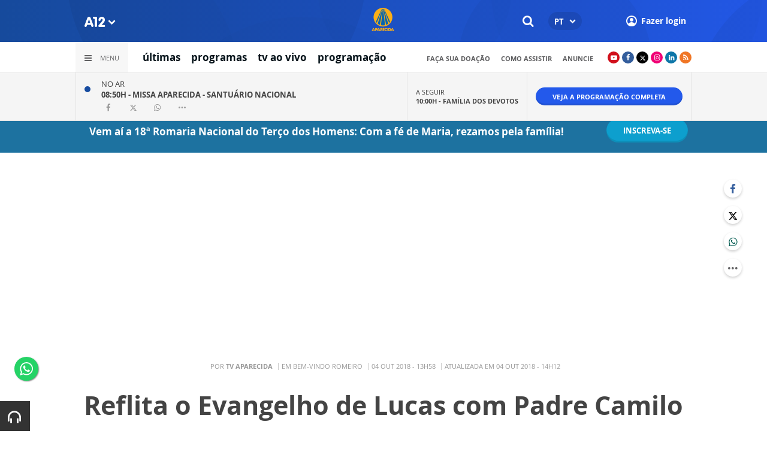

--- FILE ---
content_type: text/html; charset=UTF-8
request_url: https://www.a12.com/widget/widgets/call/w026/wgDynamicView/440
body_size: 543
content:
<div>
	<div class="now">
					<p class="now__info">
				<span class="now__status">No ar</span><br>
				<a href="https://www.a12.com/tv/tv-ao-vivo/">08:50H - <strong>Missa Aparecida - Santuário Nacional</strong></a>
			</p>
			<div class="wg-share-hrz wg-share-hrz--small">
	<a href="https://www.facebook.com/share.php?u=https://www.a12.com/tv/programas/missa-aparecida-santuario-nacional		&title=Missa Aparecida - Santuário Nacional">
		<i class="icon-facebook"></i>
	</a>
	<a href="https://twitter.com/share?
		url=https://www.a12.com/tv/programas/missa-aparecida-santuario-nacional		&text=Missa Aparecida - Santuário Nacional">
		<i class="icon-twitter"></i>
	</a> 
	<a href="https://api.whatsapp.com/send?text=https://www.a12.com/tv/programas/missa-aparecida-santuario-nacional" data-action="share/whatsapp/share">
		<i class="icon-whatsapp"></i>
	</a>
	<div class="wg-share-hrz__dots">
		<i class="icon-dot-3"></i>
		<div class="wg-share-hrz__dropdown">
			<div> 
				<a href="https://www.linkedin.com/shareArticle?url=https://www.a12.com/tv/programas/missa-aparecida-santuario-nacional&title=Missa Aparecida - Santuário Nacional"><i class="icon-linkedin"></i> <span>Linkedin</span></a>
				<a href="mailto:?subject=Missa Aparecida - Santuário Nacional&body=Olá, acho que você se interessaria em conhecer este conteúdo: https://www.a12.com/tv/programas/missa-aparecida-santuario-nacional"><i class="icon-mail-alt"></i> <span>Enviar por email</span></a>
			</div>
		</div>
	</div>
</div>			</div>
	<div class="next">
					<p class="next__info">
				<span class="next__status">A seguir</span><br>
				<a href="https://www.a12.com/tv/programas/programafamiliadosdevotos">10:00H - <strong>Família dos Devotos</strong></a>
			</p>
			</div>
	<div class="link">
		<a href="https://www.a12.com/tv/programacao" class="wg-btn wg-btn--small">
			Veja a programação completa
		</a>
	</div>
</div>

--- FILE ---
content_type: text/html; charset=utf-8
request_url: https://www.google.com/recaptcha/api2/anchor?ar=1&k=6LdcryIUAAAAABT1YC0na7udTiH8R8iAooZR5rh2&co=aHR0cHM6Ly93d3cuYTEyLmNvbTo0NDM.&hl=en&v=9TiwnJFHeuIw_s0wSd3fiKfN&size=invisible&anchor-ms=20000&execute-ms=30000&cb=hfx06angccv
body_size: 49184
content:
<!DOCTYPE HTML><html dir="ltr" lang="en"><head><meta http-equiv="Content-Type" content="text/html; charset=UTF-8">
<meta http-equiv="X-UA-Compatible" content="IE=edge">
<title>reCAPTCHA</title>
<style type="text/css">
/* cyrillic-ext */
@font-face {
  font-family: 'Roboto';
  font-style: normal;
  font-weight: 400;
  font-stretch: 100%;
  src: url(//fonts.gstatic.com/s/roboto/v48/KFO7CnqEu92Fr1ME7kSn66aGLdTylUAMa3GUBHMdazTgWw.woff2) format('woff2');
  unicode-range: U+0460-052F, U+1C80-1C8A, U+20B4, U+2DE0-2DFF, U+A640-A69F, U+FE2E-FE2F;
}
/* cyrillic */
@font-face {
  font-family: 'Roboto';
  font-style: normal;
  font-weight: 400;
  font-stretch: 100%;
  src: url(//fonts.gstatic.com/s/roboto/v48/KFO7CnqEu92Fr1ME7kSn66aGLdTylUAMa3iUBHMdazTgWw.woff2) format('woff2');
  unicode-range: U+0301, U+0400-045F, U+0490-0491, U+04B0-04B1, U+2116;
}
/* greek-ext */
@font-face {
  font-family: 'Roboto';
  font-style: normal;
  font-weight: 400;
  font-stretch: 100%;
  src: url(//fonts.gstatic.com/s/roboto/v48/KFO7CnqEu92Fr1ME7kSn66aGLdTylUAMa3CUBHMdazTgWw.woff2) format('woff2');
  unicode-range: U+1F00-1FFF;
}
/* greek */
@font-face {
  font-family: 'Roboto';
  font-style: normal;
  font-weight: 400;
  font-stretch: 100%;
  src: url(//fonts.gstatic.com/s/roboto/v48/KFO7CnqEu92Fr1ME7kSn66aGLdTylUAMa3-UBHMdazTgWw.woff2) format('woff2');
  unicode-range: U+0370-0377, U+037A-037F, U+0384-038A, U+038C, U+038E-03A1, U+03A3-03FF;
}
/* math */
@font-face {
  font-family: 'Roboto';
  font-style: normal;
  font-weight: 400;
  font-stretch: 100%;
  src: url(//fonts.gstatic.com/s/roboto/v48/KFO7CnqEu92Fr1ME7kSn66aGLdTylUAMawCUBHMdazTgWw.woff2) format('woff2');
  unicode-range: U+0302-0303, U+0305, U+0307-0308, U+0310, U+0312, U+0315, U+031A, U+0326-0327, U+032C, U+032F-0330, U+0332-0333, U+0338, U+033A, U+0346, U+034D, U+0391-03A1, U+03A3-03A9, U+03B1-03C9, U+03D1, U+03D5-03D6, U+03F0-03F1, U+03F4-03F5, U+2016-2017, U+2034-2038, U+203C, U+2040, U+2043, U+2047, U+2050, U+2057, U+205F, U+2070-2071, U+2074-208E, U+2090-209C, U+20D0-20DC, U+20E1, U+20E5-20EF, U+2100-2112, U+2114-2115, U+2117-2121, U+2123-214F, U+2190, U+2192, U+2194-21AE, U+21B0-21E5, U+21F1-21F2, U+21F4-2211, U+2213-2214, U+2216-22FF, U+2308-230B, U+2310, U+2319, U+231C-2321, U+2336-237A, U+237C, U+2395, U+239B-23B7, U+23D0, U+23DC-23E1, U+2474-2475, U+25AF, U+25B3, U+25B7, U+25BD, U+25C1, U+25CA, U+25CC, U+25FB, U+266D-266F, U+27C0-27FF, U+2900-2AFF, U+2B0E-2B11, U+2B30-2B4C, U+2BFE, U+3030, U+FF5B, U+FF5D, U+1D400-1D7FF, U+1EE00-1EEFF;
}
/* symbols */
@font-face {
  font-family: 'Roboto';
  font-style: normal;
  font-weight: 400;
  font-stretch: 100%;
  src: url(//fonts.gstatic.com/s/roboto/v48/KFO7CnqEu92Fr1ME7kSn66aGLdTylUAMaxKUBHMdazTgWw.woff2) format('woff2');
  unicode-range: U+0001-000C, U+000E-001F, U+007F-009F, U+20DD-20E0, U+20E2-20E4, U+2150-218F, U+2190, U+2192, U+2194-2199, U+21AF, U+21E6-21F0, U+21F3, U+2218-2219, U+2299, U+22C4-22C6, U+2300-243F, U+2440-244A, U+2460-24FF, U+25A0-27BF, U+2800-28FF, U+2921-2922, U+2981, U+29BF, U+29EB, U+2B00-2BFF, U+4DC0-4DFF, U+FFF9-FFFB, U+10140-1018E, U+10190-1019C, U+101A0, U+101D0-101FD, U+102E0-102FB, U+10E60-10E7E, U+1D2C0-1D2D3, U+1D2E0-1D37F, U+1F000-1F0FF, U+1F100-1F1AD, U+1F1E6-1F1FF, U+1F30D-1F30F, U+1F315, U+1F31C, U+1F31E, U+1F320-1F32C, U+1F336, U+1F378, U+1F37D, U+1F382, U+1F393-1F39F, U+1F3A7-1F3A8, U+1F3AC-1F3AF, U+1F3C2, U+1F3C4-1F3C6, U+1F3CA-1F3CE, U+1F3D4-1F3E0, U+1F3ED, U+1F3F1-1F3F3, U+1F3F5-1F3F7, U+1F408, U+1F415, U+1F41F, U+1F426, U+1F43F, U+1F441-1F442, U+1F444, U+1F446-1F449, U+1F44C-1F44E, U+1F453, U+1F46A, U+1F47D, U+1F4A3, U+1F4B0, U+1F4B3, U+1F4B9, U+1F4BB, U+1F4BF, U+1F4C8-1F4CB, U+1F4D6, U+1F4DA, U+1F4DF, U+1F4E3-1F4E6, U+1F4EA-1F4ED, U+1F4F7, U+1F4F9-1F4FB, U+1F4FD-1F4FE, U+1F503, U+1F507-1F50B, U+1F50D, U+1F512-1F513, U+1F53E-1F54A, U+1F54F-1F5FA, U+1F610, U+1F650-1F67F, U+1F687, U+1F68D, U+1F691, U+1F694, U+1F698, U+1F6AD, U+1F6B2, U+1F6B9-1F6BA, U+1F6BC, U+1F6C6-1F6CF, U+1F6D3-1F6D7, U+1F6E0-1F6EA, U+1F6F0-1F6F3, U+1F6F7-1F6FC, U+1F700-1F7FF, U+1F800-1F80B, U+1F810-1F847, U+1F850-1F859, U+1F860-1F887, U+1F890-1F8AD, U+1F8B0-1F8BB, U+1F8C0-1F8C1, U+1F900-1F90B, U+1F93B, U+1F946, U+1F984, U+1F996, U+1F9E9, U+1FA00-1FA6F, U+1FA70-1FA7C, U+1FA80-1FA89, U+1FA8F-1FAC6, U+1FACE-1FADC, U+1FADF-1FAE9, U+1FAF0-1FAF8, U+1FB00-1FBFF;
}
/* vietnamese */
@font-face {
  font-family: 'Roboto';
  font-style: normal;
  font-weight: 400;
  font-stretch: 100%;
  src: url(//fonts.gstatic.com/s/roboto/v48/KFO7CnqEu92Fr1ME7kSn66aGLdTylUAMa3OUBHMdazTgWw.woff2) format('woff2');
  unicode-range: U+0102-0103, U+0110-0111, U+0128-0129, U+0168-0169, U+01A0-01A1, U+01AF-01B0, U+0300-0301, U+0303-0304, U+0308-0309, U+0323, U+0329, U+1EA0-1EF9, U+20AB;
}
/* latin-ext */
@font-face {
  font-family: 'Roboto';
  font-style: normal;
  font-weight: 400;
  font-stretch: 100%;
  src: url(//fonts.gstatic.com/s/roboto/v48/KFO7CnqEu92Fr1ME7kSn66aGLdTylUAMa3KUBHMdazTgWw.woff2) format('woff2');
  unicode-range: U+0100-02BA, U+02BD-02C5, U+02C7-02CC, U+02CE-02D7, U+02DD-02FF, U+0304, U+0308, U+0329, U+1D00-1DBF, U+1E00-1E9F, U+1EF2-1EFF, U+2020, U+20A0-20AB, U+20AD-20C0, U+2113, U+2C60-2C7F, U+A720-A7FF;
}
/* latin */
@font-face {
  font-family: 'Roboto';
  font-style: normal;
  font-weight: 400;
  font-stretch: 100%;
  src: url(//fonts.gstatic.com/s/roboto/v48/KFO7CnqEu92Fr1ME7kSn66aGLdTylUAMa3yUBHMdazQ.woff2) format('woff2');
  unicode-range: U+0000-00FF, U+0131, U+0152-0153, U+02BB-02BC, U+02C6, U+02DA, U+02DC, U+0304, U+0308, U+0329, U+2000-206F, U+20AC, U+2122, U+2191, U+2193, U+2212, U+2215, U+FEFF, U+FFFD;
}
/* cyrillic-ext */
@font-face {
  font-family: 'Roboto';
  font-style: normal;
  font-weight: 500;
  font-stretch: 100%;
  src: url(//fonts.gstatic.com/s/roboto/v48/KFO7CnqEu92Fr1ME7kSn66aGLdTylUAMa3GUBHMdazTgWw.woff2) format('woff2');
  unicode-range: U+0460-052F, U+1C80-1C8A, U+20B4, U+2DE0-2DFF, U+A640-A69F, U+FE2E-FE2F;
}
/* cyrillic */
@font-face {
  font-family: 'Roboto';
  font-style: normal;
  font-weight: 500;
  font-stretch: 100%;
  src: url(//fonts.gstatic.com/s/roboto/v48/KFO7CnqEu92Fr1ME7kSn66aGLdTylUAMa3iUBHMdazTgWw.woff2) format('woff2');
  unicode-range: U+0301, U+0400-045F, U+0490-0491, U+04B0-04B1, U+2116;
}
/* greek-ext */
@font-face {
  font-family: 'Roboto';
  font-style: normal;
  font-weight: 500;
  font-stretch: 100%;
  src: url(//fonts.gstatic.com/s/roboto/v48/KFO7CnqEu92Fr1ME7kSn66aGLdTylUAMa3CUBHMdazTgWw.woff2) format('woff2');
  unicode-range: U+1F00-1FFF;
}
/* greek */
@font-face {
  font-family: 'Roboto';
  font-style: normal;
  font-weight: 500;
  font-stretch: 100%;
  src: url(//fonts.gstatic.com/s/roboto/v48/KFO7CnqEu92Fr1ME7kSn66aGLdTylUAMa3-UBHMdazTgWw.woff2) format('woff2');
  unicode-range: U+0370-0377, U+037A-037F, U+0384-038A, U+038C, U+038E-03A1, U+03A3-03FF;
}
/* math */
@font-face {
  font-family: 'Roboto';
  font-style: normal;
  font-weight: 500;
  font-stretch: 100%;
  src: url(//fonts.gstatic.com/s/roboto/v48/KFO7CnqEu92Fr1ME7kSn66aGLdTylUAMawCUBHMdazTgWw.woff2) format('woff2');
  unicode-range: U+0302-0303, U+0305, U+0307-0308, U+0310, U+0312, U+0315, U+031A, U+0326-0327, U+032C, U+032F-0330, U+0332-0333, U+0338, U+033A, U+0346, U+034D, U+0391-03A1, U+03A3-03A9, U+03B1-03C9, U+03D1, U+03D5-03D6, U+03F0-03F1, U+03F4-03F5, U+2016-2017, U+2034-2038, U+203C, U+2040, U+2043, U+2047, U+2050, U+2057, U+205F, U+2070-2071, U+2074-208E, U+2090-209C, U+20D0-20DC, U+20E1, U+20E5-20EF, U+2100-2112, U+2114-2115, U+2117-2121, U+2123-214F, U+2190, U+2192, U+2194-21AE, U+21B0-21E5, U+21F1-21F2, U+21F4-2211, U+2213-2214, U+2216-22FF, U+2308-230B, U+2310, U+2319, U+231C-2321, U+2336-237A, U+237C, U+2395, U+239B-23B7, U+23D0, U+23DC-23E1, U+2474-2475, U+25AF, U+25B3, U+25B7, U+25BD, U+25C1, U+25CA, U+25CC, U+25FB, U+266D-266F, U+27C0-27FF, U+2900-2AFF, U+2B0E-2B11, U+2B30-2B4C, U+2BFE, U+3030, U+FF5B, U+FF5D, U+1D400-1D7FF, U+1EE00-1EEFF;
}
/* symbols */
@font-face {
  font-family: 'Roboto';
  font-style: normal;
  font-weight: 500;
  font-stretch: 100%;
  src: url(//fonts.gstatic.com/s/roboto/v48/KFO7CnqEu92Fr1ME7kSn66aGLdTylUAMaxKUBHMdazTgWw.woff2) format('woff2');
  unicode-range: U+0001-000C, U+000E-001F, U+007F-009F, U+20DD-20E0, U+20E2-20E4, U+2150-218F, U+2190, U+2192, U+2194-2199, U+21AF, U+21E6-21F0, U+21F3, U+2218-2219, U+2299, U+22C4-22C6, U+2300-243F, U+2440-244A, U+2460-24FF, U+25A0-27BF, U+2800-28FF, U+2921-2922, U+2981, U+29BF, U+29EB, U+2B00-2BFF, U+4DC0-4DFF, U+FFF9-FFFB, U+10140-1018E, U+10190-1019C, U+101A0, U+101D0-101FD, U+102E0-102FB, U+10E60-10E7E, U+1D2C0-1D2D3, U+1D2E0-1D37F, U+1F000-1F0FF, U+1F100-1F1AD, U+1F1E6-1F1FF, U+1F30D-1F30F, U+1F315, U+1F31C, U+1F31E, U+1F320-1F32C, U+1F336, U+1F378, U+1F37D, U+1F382, U+1F393-1F39F, U+1F3A7-1F3A8, U+1F3AC-1F3AF, U+1F3C2, U+1F3C4-1F3C6, U+1F3CA-1F3CE, U+1F3D4-1F3E0, U+1F3ED, U+1F3F1-1F3F3, U+1F3F5-1F3F7, U+1F408, U+1F415, U+1F41F, U+1F426, U+1F43F, U+1F441-1F442, U+1F444, U+1F446-1F449, U+1F44C-1F44E, U+1F453, U+1F46A, U+1F47D, U+1F4A3, U+1F4B0, U+1F4B3, U+1F4B9, U+1F4BB, U+1F4BF, U+1F4C8-1F4CB, U+1F4D6, U+1F4DA, U+1F4DF, U+1F4E3-1F4E6, U+1F4EA-1F4ED, U+1F4F7, U+1F4F9-1F4FB, U+1F4FD-1F4FE, U+1F503, U+1F507-1F50B, U+1F50D, U+1F512-1F513, U+1F53E-1F54A, U+1F54F-1F5FA, U+1F610, U+1F650-1F67F, U+1F687, U+1F68D, U+1F691, U+1F694, U+1F698, U+1F6AD, U+1F6B2, U+1F6B9-1F6BA, U+1F6BC, U+1F6C6-1F6CF, U+1F6D3-1F6D7, U+1F6E0-1F6EA, U+1F6F0-1F6F3, U+1F6F7-1F6FC, U+1F700-1F7FF, U+1F800-1F80B, U+1F810-1F847, U+1F850-1F859, U+1F860-1F887, U+1F890-1F8AD, U+1F8B0-1F8BB, U+1F8C0-1F8C1, U+1F900-1F90B, U+1F93B, U+1F946, U+1F984, U+1F996, U+1F9E9, U+1FA00-1FA6F, U+1FA70-1FA7C, U+1FA80-1FA89, U+1FA8F-1FAC6, U+1FACE-1FADC, U+1FADF-1FAE9, U+1FAF0-1FAF8, U+1FB00-1FBFF;
}
/* vietnamese */
@font-face {
  font-family: 'Roboto';
  font-style: normal;
  font-weight: 500;
  font-stretch: 100%;
  src: url(//fonts.gstatic.com/s/roboto/v48/KFO7CnqEu92Fr1ME7kSn66aGLdTylUAMa3OUBHMdazTgWw.woff2) format('woff2');
  unicode-range: U+0102-0103, U+0110-0111, U+0128-0129, U+0168-0169, U+01A0-01A1, U+01AF-01B0, U+0300-0301, U+0303-0304, U+0308-0309, U+0323, U+0329, U+1EA0-1EF9, U+20AB;
}
/* latin-ext */
@font-face {
  font-family: 'Roboto';
  font-style: normal;
  font-weight: 500;
  font-stretch: 100%;
  src: url(//fonts.gstatic.com/s/roboto/v48/KFO7CnqEu92Fr1ME7kSn66aGLdTylUAMa3KUBHMdazTgWw.woff2) format('woff2');
  unicode-range: U+0100-02BA, U+02BD-02C5, U+02C7-02CC, U+02CE-02D7, U+02DD-02FF, U+0304, U+0308, U+0329, U+1D00-1DBF, U+1E00-1E9F, U+1EF2-1EFF, U+2020, U+20A0-20AB, U+20AD-20C0, U+2113, U+2C60-2C7F, U+A720-A7FF;
}
/* latin */
@font-face {
  font-family: 'Roboto';
  font-style: normal;
  font-weight: 500;
  font-stretch: 100%;
  src: url(//fonts.gstatic.com/s/roboto/v48/KFO7CnqEu92Fr1ME7kSn66aGLdTylUAMa3yUBHMdazQ.woff2) format('woff2');
  unicode-range: U+0000-00FF, U+0131, U+0152-0153, U+02BB-02BC, U+02C6, U+02DA, U+02DC, U+0304, U+0308, U+0329, U+2000-206F, U+20AC, U+2122, U+2191, U+2193, U+2212, U+2215, U+FEFF, U+FFFD;
}
/* cyrillic-ext */
@font-face {
  font-family: 'Roboto';
  font-style: normal;
  font-weight: 900;
  font-stretch: 100%;
  src: url(//fonts.gstatic.com/s/roboto/v48/KFO7CnqEu92Fr1ME7kSn66aGLdTylUAMa3GUBHMdazTgWw.woff2) format('woff2');
  unicode-range: U+0460-052F, U+1C80-1C8A, U+20B4, U+2DE0-2DFF, U+A640-A69F, U+FE2E-FE2F;
}
/* cyrillic */
@font-face {
  font-family: 'Roboto';
  font-style: normal;
  font-weight: 900;
  font-stretch: 100%;
  src: url(//fonts.gstatic.com/s/roboto/v48/KFO7CnqEu92Fr1ME7kSn66aGLdTylUAMa3iUBHMdazTgWw.woff2) format('woff2');
  unicode-range: U+0301, U+0400-045F, U+0490-0491, U+04B0-04B1, U+2116;
}
/* greek-ext */
@font-face {
  font-family: 'Roboto';
  font-style: normal;
  font-weight: 900;
  font-stretch: 100%;
  src: url(//fonts.gstatic.com/s/roboto/v48/KFO7CnqEu92Fr1ME7kSn66aGLdTylUAMa3CUBHMdazTgWw.woff2) format('woff2');
  unicode-range: U+1F00-1FFF;
}
/* greek */
@font-face {
  font-family: 'Roboto';
  font-style: normal;
  font-weight: 900;
  font-stretch: 100%;
  src: url(//fonts.gstatic.com/s/roboto/v48/KFO7CnqEu92Fr1ME7kSn66aGLdTylUAMa3-UBHMdazTgWw.woff2) format('woff2');
  unicode-range: U+0370-0377, U+037A-037F, U+0384-038A, U+038C, U+038E-03A1, U+03A3-03FF;
}
/* math */
@font-face {
  font-family: 'Roboto';
  font-style: normal;
  font-weight: 900;
  font-stretch: 100%;
  src: url(//fonts.gstatic.com/s/roboto/v48/KFO7CnqEu92Fr1ME7kSn66aGLdTylUAMawCUBHMdazTgWw.woff2) format('woff2');
  unicode-range: U+0302-0303, U+0305, U+0307-0308, U+0310, U+0312, U+0315, U+031A, U+0326-0327, U+032C, U+032F-0330, U+0332-0333, U+0338, U+033A, U+0346, U+034D, U+0391-03A1, U+03A3-03A9, U+03B1-03C9, U+03D1, U+03D5-03D6, U+03F0-03F1, U+03F4-03F5, U+2016-2017, U+2034-2038, U+203C, U+2040, U+2043, U+2047, U+2050, U+2057, U+205F, U+2070-2071, U+2074-208E, U+2090-209C, U+20D0-20DC, U+20E1, U+20E5-20EF, U+2100-2112, U+2114-2115, U+2117-2121, U+2123-214F, U+2190, U+2192, U+2194-21AE, U+21B0-21E5, U+21F1-21F2, U+21F4-2211, U+2213-2214, U+2216-22FF, U+2308-230B, U+2310, U+2319, U+231C-2321, U+2336-237A, U+237C, U+2395, U+239B-23B7, U+23D0, U+23DC-23E1, U+2474-2475, U+25AF, U+25B3, U+25B7, U+25BD, U+25C1, U+25CA, U+25CC, U+25FB, U+266D-266F, U+27C0-27FF, U+2900-2AFF, U+2B0E-2B11, U+2B30-2B4C, U+2BFE, U+3030, U+FF5B, U+FF5D, U+1D400-1D7FF, U+1EE00-1EEFF;
}
/* symbols */
@font-face {
  font-family: 'Roboto';
  font-style: normal;
  font-weight: 900;
  font-stretch: 100%;
  src: url(//fonts.gstatic.com/s/roboto/v48/KFO7CnqEu92Fr1ME7kSn66aGLdTylUAMaxKUBHMdazTgWw.woff2) format('woff2');
  unicode-range: U+0001-000C, U+000E-001F, U+007F-009F, U+20DD-20E0, U+20E2-20E4, U+2150-218F, U+2190, U+2192, U+2194-2199, U+21AF, U+21E6-21F0, U+21F3, U+2218-2219, U+2299, U+22C4-22C6, U+2300-243F, U+2440-244A, U+2460-24FF, U+25A0-27BF, U+2800-28FF, U+2921-2922, U+2981, U+29BF, U+29EB, U+2B00-2BFF, U+4DC0-4DFF, U+FFF9-FFFB, U+10140-1018E, U+10190-1019C, U+101A0, U+101D0-101FD, U+102E0-102FB, U+10E60-10E7E, U+1D2C0-1D2D3, U+1D2E0-1D37F, U+1F000-1F0FF, U+1F100-1F1AD, U+1F1E6-1F1FF, U+1F30D-1F30F, U+1F315, U+1F31C, U+1F31E, U+1F320-1F32C, U+1F336, U+1F378, U+1F37D, U+1F382, U+1F393-1F39F, U+1F3A7-1F3A8, U+1F3AC-1F3AF, U+1F3C2, U+1F3C4-1F3C6, U+1F3CA-1F3CE, U+1F3D4-1F3E0, U+1F3ED, U+1F3F1-1F3F3, U+1F3F5-1F3F7, U+1F408, U+1F415, U+1F41F, U+1F426, U+1F43F, U+1F441-1F442, U+1F444, U+1F446-1F449, U+1F44C-1F44E, U+1F453, U+1F46A, U+1F47D, U+1F4A3, U+1F4B0, U+1F4B3, U+1F4B9, U+1F4BB, U+1F4BF, U+1F4C8-1F4CB, U+1F4D6, U+1F4DA, U+1F4DF, U+1F4E3-1F4E6, U+1F4EA-1F4ED, U+1F4F7, U+1F4F9-1F4FB, U+1F4FD-1F4FE, U+1F503, U+1F507-1F50B, U+1F50D, U+1F512-1F513, U+1F53E-1F54A, U+1F54F-1F5FA, U+1F610, U+1F650-1F67F, U+1F687, U+1F68D, U+1F691, U+1F694, U+1F698, U+1F6AD, U+1F6B2, U+1F6B9-1F6BA, U+1F6BC, U+1F6C6-1F6CF, U+1F6D3-1F6D7, U+1F6E0-1F6EA, U+1F6F0-1F6F3, U+1F6F7-1F6FC, U+1F700-1F7FF, U+1F800-1F80B, U+1F810-1F847, U+1F850-1F859, U+1F860-1F887, U+1F890-1F8AD, U+1F8B0-1F8BB, U+1F8C0-1F8C1, U+1F900-1F90B, U+1F93B, U+1F946, U+1F984, U+1F996, U+1F9E9, U+1FA00-1FA6F, U+1FA70-1FA7C, U+1FA80-1FA89, U+1FA8F-1FAC6, U+1FACE-1FADC, U+1FADF-1FAE9, U+1FAF0-1FAF8, U+1FB00-1FBFF;
}
/* vietnamese */
@font-face {
  font-family: 'Roboto';
  font-style: normal;
  font-weight: 900;
  font-stretch: 100%;
  src: url(//fonts.gstatic.com/s/roboto/v48/KFO7CnqEu92Fr1ME7kSn66aGLdTylUAMa3OUBHMdazTgWw.woff2) format('woff2');
  unicode-range: U+0102-0103, U+0110-0111, U+0128-0129, U+0168-0169, U+01A0-01A1, U+01AF-01B0, U+0300-0301, U+0303-0304, U+0308-0309, U+0323, U+0329, U+1EA0-1EF9, U+20AB;
}
/* latin-ext */
@font-face {
  font-family: 'Roboto';
  font-style: normal;
  font-weight: 900;
  font-stretch: 100%;
  src: url(//fonts.gstatic.com/s/roboto/v48/KFO7CnqEu92Fr1ME7kSn66aGLdTylUAMa3KUBHMdazTgWw.woff2) format('woff2');
  unicode-range: U+0100-02BA, U+02BD-02C5, U+02C7-02CC, U+02CE-02D7, U+02DD-02FF, U+0304, U+0308, U+0329, U+1D00-1DBF, U+1E00-1E9F, U+1EF2-1EFF, U+2020, U+20A0-20AB, U+20AD-20C0, U+2113, U+2C60-2C7F, U+A720-A7FF;
}
/* latin */
@font-face {
  font-family: 'Roboto';
  font-style: normal;
  font-weight: 900;
  font-stretch: 100%;
  src: url(//fonts.gstatic.com/s/roboto/v48/KFO7CnqEu92Fr1ME7kSn66aGLdTylUAMa3yUBHMdazQ.woff2) format('woff2');
  unicode-range: U+0000-00FF, U+0131, U+0152-0153, U+02BB-02BC, U+02C6, U+02DA, U+02DC, U+0304, U+0308, U+0329, U+2000-206F, U+20AC, U+2122, U+2191, U+2193, U+2212, U+2215, U+FEFF, U+FFFD;
}

</style>
<link rel="stylesheet" type="text/css" href="https://www.gstatic.com/recaptcha/releases/9TiwnJFHeuIw_s0wSd3fiKfN/styles__ltr.css">
<script nonce="O4c2fAAZ7Hbj159kEc-wQg" type="text/javascript">window['__recaptcha_api'] = 'https://www.google.com/recaptcha/api2/';</script>
<script type="text/javascript" src="https://www.gstatic.com/recaptcha/releases/9TiwnJFHeuIw_s0wSd3fiKfN/recaptcha__en.js" nonce="O4c2fAAZ7Hbj159kEc-wQg">
      
    </script></head>
<body><div id="rc-anchor-alert" class="rc-anchor-alert"></div>
<input type="hidden" id="recaptcha-token" value="[base64]">
<script type="text/javascript" nonce="O4c2fAAZ7Hbj159kEc-wQg">
      recaptcha.anchor.Main.init("[\x22ainput\x22,[\x22bgdata\x22,\x22\x22,\[base64]/[base64]/bmV3IFpbdF0obVswXSk6Sz09Mj9uZXcgWlt0XShtWzBdLG1bMV0pOks9PTM/bmV3IFpbdF0obVswXSxtWzFdLG1bMl0pOks9PTQ/[base64]/[base64]/[base64]/[base64]/[base64]/[base64]/[base64]/[base64]/[base64]/[base64]/[base64]/[base64]/[base64]/[base64]\\u003d\\u003d\x22,\[base64]\x22,\x22w4Y5wrfCtlHCksKlGMO7w7vDrSQdwodYwohJwqlCwrLDrnbDv3rCtWVPw6zCn8OhwpnDmWnCkMOlw7XDg3vCjRLChTfDksOLe3LDnhLDgcO+wo/ClcKdIMK1S8KpDsODEcO/w7DCmcOYwqvCvl4tCBAdQlF2asKLC8Ojw6rDo8OPwpRfwqPDjXwpNcK1WzJHAcO/TkZ1w7gtwqEfCMKMdMO5GsKHesO2GcK+w58xeG/DvcOJw7E/[base64]/CoTYAUsKGHMOZQcK2w7XDmEp0Jm/CksOlwqUew6YpwpjCjcKCwpVzRUgmHcKvZMKGwoJAw55OwpAwVMKiwodgw6tYwo8jw7vDrcO8H8O/UCpSw5zCp8K2M8O2LzXCg8O8w6nDjMKMwqQmYsKzworCri3DnMKpw5/DpsOmX8OewqLCosO4EsKhwo/Dp8OzVMOEwqliGMKQworCgcOKa8OCBcOOLDPDp0Eqw45+w6HCqcKYF8KHw7nDqVhOwqrCosK5wrd3eDvCjMO+bcK4wo3CpmnCvyg/[base64]/ClAMswoQ4Q8OLw4UYwqwNFsOUWcK7w4zDoMKWYsKMwrABw5jDkcK9Mi0JL8K5FRLCj8O8wo1Pw55FwrEOwq7DrsOGUcKXw5DCs8Kxwq0xZV7DkcKNw4fCq8KMFBFWw7DDocKZPUHCrMOCwobDvcOpw4/CqMOuw40hw5XClcKCa8OQf8OSODfDiV3CrcKPXiHCusOywpPDo8OQL1MTPXoew7t7wrpVw4JEwqpLBGvCsHDDnh7Cjn0jWcOvDCgYwrU1wpPDsTLCt8O4wp5mUsK3cAjDgxfCv8KiS1zCoUvCqxU/fcOMVk8cWFzDtcObw58awpYxScO6w67CsnnDisO6w6wxwqnClWjDphkxbAzChlouTMKtOsKCO8OGQsO6JcOTaF7DpMKoNMOmw4HDnMKBGcO0w5JEPV7CglnDjiDCuMOqw5l7B2fCpx3DmXBhwpR2w5l/w6dzRlFewo8jO8Otw593wrtyAgLCjMKdw4rCgcOiwpQqUzTCiTkeI8OCfMOsw5sXwrzChcOgNsKbw5rDs1DDoj/CmmTCglXDoMORAlLDuBRUIGHCgsOHwojDhcKXwpnCgcOlwobDljFWZT98wrPDnTxCakw7FFUHbMKJwrHCkzBXwp3DoRhBwqFzVMK4D8OzwoXClcOaWDvDvcKgUnEywq/[base64]/wo8Qw7fCncKHSiPDssKSVlHCuQDCvC/[base64]/Cth5fwqbCm8OcLlrCigtIG2EQw7pzGMO/[base64]/ChcKVMn/DsHVdX8OswoPCu0ZfVSx8SEdETcOrwqJrAiYnP0hPw78+w74cwp1PPcKUw7M7X8OAwqc1wr3Dq8OeIFskETzCvAlpw7fClsKIG1kgwo9eFcOqw5HCjVXDlzsCw6QjOcORI8KlMQHDsiPDucOFwpzDp8KKVCcMYnJAw7ASw4k1w4vDj8O/H2LCisKqw5Z9GhN1w5pAw67CpcOTw5MaIsOGw4bDsS/[base64]/CsH4vL1PDocKwwpnDrMOcIjfChzjCj8Oww7fDtgzDv8Obw5djUQDCmwcxZgHCmcKSTkxKw5DCksKBeUlVb8KheG/[base64]/CokXCvkpzPQTDv8ORwpvDuxjCk8KKwqxyw6nCp0w7w7zDmBQxZMO/[base64]/[base64]/[base64]/Cl2nDnRLDtcOJwoIuakLCtMKsZylwwqkZw7www7XDhsKaaAV8wprDu8KuwrQyfHjDkMOVw6vChlpDwpfDjcKsGSl1K8KhGsKyw6LDjBLClcOJwo/Cq8KAAcOMVMOmCMOOw6HDtGnDoGIHw4jCkmUXfxVVwpYeRVU8wpLCtEDDmsKYLcO0KMKPc8OOw7PCisKrasOpwq7CicOcfsOkw7rDtcKtGBDDngbDiH/DrzR2ZQUBw5XDoizCp8O5w5nCv8Owwo1uNcKXwpVeOh5kwp9kw7RQworDmXk2wqbCpRlLNcO3wpTCisK3VU7ClsOSNMOdHsKNLQ46QmLCtsKqdcOTwoNBw4fClRwCwoILw5PCkcK0VWQMTA0GwqHDnUHCuH3CnH7DrsO3F8Kzw43DlAzDm8ODZE3DnUd7wpcTGsO/[base64]/w6J3wqzDgsObDcOUcsOSQGd3eRjCoA0CwqjCvGLDtyMdDUM0w4gqc8KVw7Rwdy3CoMOYQsKeQ8OcPMKXG3ZHfRvDsEvDoMOmYcKresO6w4fCljzCt8KDbAQYCEjCq8KHYRlRIUweZMKKw5/DuznCihfDvyoJwo8nwpvDgDrCijQfQsO2w7bDlVrDvsKaA23CnD4wwpPDoMOBw49Jw6QqH8OLw5fDkcK1DjhPZB3CmiILwrw0wplHNcONw4zCrcOww4Ebw4ECdAo3T07Co8K1AybCnMOlZcKhDgfCmcKIwpDCrcOpPcOLwrkmThIJwoXCvcOdQX/[base64]/wp3CtxjCsXg/w5/DiBpfwogVPDnClcOJw4bDhFHDkjbClMK+wpwcw4QUw41Hwq8Awq3ChAI0K8KWTsORw5LDoRVtwrsnwrB/LsO/wpHCnzPCmsKGFcOxf8KAwrnDq0jDsiodwpPDnsOyw7UYwqpgw6zDscObbh/Cn251TxfDqR/DhFPCkB14fUDCiMKYdzBowqLDmkXDjsOgWMOtKHAoZcKFZsOJw5PChHTDlsKtPMKqwqDCocOLwpcbP1TDvsO0w6dZw5TCmsKEP8K+LsKSwovCiMKvwrEMTsK2Z8OFUsObwochw5Fld0V6W0vCgsKjER7DgcOyw44+w7HDr8Oack/DmH1Ywr/CjSAyNU4dDMKTe8KVRTNCw6XDi1Jmw5zCuwNpDMK4azXDrsOlwrUmwol2w4kqw7XDh8KMwqLDvhLCr05lw6pTQ8Ofa0jCucO/PcOGDQ7Duis3w5/CvmTCj8Ktw6rCjF0QBinCvsKsw5tcc8KSw5d3wobDrSTDrRUPw58tw7gswovDrSt/wrYVNcKVXTdKTgbDrMOkZlzClcO+wrtOwpB9w6zCicOhw7kxdcKPw68eYRLDvsK3wqwdw5w/NcOgwpteMcKLwp7Cgn/DolHCssONwq9VfWsIw6t+DsKqbCIwwo8PTcKPw5fDuzlAFsKBXcKWf8KrEsKoKy7DjWnClcKsfMKAMUJpw5ZMIT7Dg8KbwrA2DcKuDMKlwpbDnDrCuh3DlgdZTMKwJsKJwqXDgiTChjhJbiPDkjJ/w6AJw5VAw63CokzCisOfMxzDrMONw6tsQsKuwqTDmGvCu8OUwp0uw45Sf8KEO8O6EcKZa8OmEsOXLXvDr0jDnsOew4vCo33CiRcdwptUD1fCsMKKw7TDosKjSW3Cn0LDp8KowrjCnlNhVsOpwrNyw5/DmXzDr8KIwqYkwpQxb0TDhhI9c2fDhcO4a8OMGsKOwoPDtzMqYsKywoYxw7/CsnA4IsO8wrA4wq7Cg8K8w7sAwrEYOQdUw4UkET3CisKlwpExwrbDploIw60cQCFkA3TDpH0+wonDo8K3NcKNLsK5DzTCqMKGwrTDjMKsw7kfwqNdP3/CigDDo055wrXDujg+OUfCrn9rXEY4wpnDuMKZw5Raw5jCpsOHDMOkOMK/DcKII35dwoTDhxvCmR/DojTCrXrCp8KbDsODQSAxGmd0GsOiw7x6w4pVfcKmwpzDtnMGDDURw7vChhMXWQDCvDNnwp/[base64]/worDs0lJbANtw6XDhcOhNUlGw6NJFAg/GjrDuxZmwqPCgcOsEG4SaUs3w4TCjQ/DnxzCo8Oaw7HDnBxsw7Vxw5kXAcK3w5XDkFNjwrs0LDtkw5EGd8OsKDvDuQclw5clw7jCnHp7Mw12wr8qKMOsM1RcBsKXdsKvGnZTw6/DkcKwwpNqAFHCiX3CmXPDoXJ6Sz/[base64]/YmN5wrVhKw0nVGrDksOTw47Dp17DolrCkS7Ch3EbCV9VJsOvwqPCsmNxRsOkwqBCwoLDv8KAw756wpxqI8O+f8K+Di/CpcK4w5htKcKWw4U6wpLCmgjDrcONOTDClU8rJyTDusO7bsKfw5kNw77DrcOuw5DDncKMNsOawpJ4w73CvDnCh8OhwqHDt8KqwqRLwrJ9Oy4SwqsWdcOKDsOYw70rw5/CvsOJwr4NATDCmMOpw7rCt0TDm8KWH8KRw5/DicOyw5fDnsKMwq3DsxZEeEF4DsKsdzTDnXPCi0tRAQIFCcKBw7nDiMKfIMKpw7YKUMKoR8Kkw6M1wpQ2P8Ktw4cFw53Cu3QWd0U2wofCv0nDv8OyG3XCncKQwrkrwrXDtgLDnzBlw4gVKsOJwrplwrEHNGPCusKuw7MlwpLDoybCiFJaABvDisO/NAgOw54nwrNWQCXDqDbDpMKLw7g9w7bDm3EYw6oswptYOXfDn8Kbwp8Dw5ovwotNw6J3w7lIwo43MCoQwofDvCPDtMK+wrfDvQ0KA8KvwoXDicKQbGcSHG/CkcKVT3TDncOxYsKtwo7CtwZrHMOhwrg9X8Otw5dZR8KoCMKVAltywqzDr8OJwpXCjU8Nwo9fw7vCsQ3DqcKmS1V3wot3w4ZPRR/DocO0JU7Clx0wwrJkw7wYScO+bC4Iw4vCtMOuK8Krw5dYw61nchIIfS/[base64]/ChsONwqskemPCp3fCmELDuAgmw6hRwoTDkcKDwofCrcKgw7PDpRTCuMKuHxPCh8ObC8KCwqMLPcKxbsO/w6stw7MkK0bDtwnDi2EobcKXWkPChhLDh0ElaBRew7sawpkOwqtMw5/DhGPCi8Kxw449JMKVA2nCoDQjwobDpsOhWGN1b8O3GMOfWl/DtcKXJjNvw40jCcK7cMOuHHt5c8OJw7HDkEVfwqg7w6DCqkPCozPCqQ0XIVLCmMOJwqPCi8KOawHCuMOdVSodQ3Irw7nCoMKERsKXGhzCscOOGyVLdHkcw4A5dcOTwq3CtcOCw5h+dcOuY2Yswq7DnC4GccKdwpTCrG8jdxxqw7rDhsO9ecK2w4TCnxImKMODeg/CsA3Coh0mw4N0TMO9esONwrzCuCbDgUw8N8O3wqo4ccO/w6fDicOIwqBlG3wpwpfCosOicxJqZiHCjFAvN8OBNcKoJl4Xw4LDnwbDtcKMYMO3RsKbGcOVDsKwKMOqwrF5wo16ZDzCnxgFGGTDiG/Dgj8IwpMePithcT0EKSfCmsKQdsOzFMKbwpjDnQDCuSrDkMO9wpjDinJgwpPCo8OLw6ddBsKIZcOwwqzCiBjCrkrDtHUJIMKJNVfDqz5OHsKuw5U4w6lERcKae3Ycw7fCmjdFZgRZw7/DicKaKRvChsOUwpjDucOpw6E+B3NNwpzCrMK8w7RCA8KOw6HDtcKwNcK+w7zCk8KTwoHCkU0fHsK8w4Ffw5oUEsKJwpzDncKmLinChcOrdyLCnMKHHC/CmcKcwrPCtGrDnD/CrcOUw4dawrzCrcOscjrCjG/CqSHDscOnwq7CjiTDhm5Vw7scMsKjV8Ogw5vCpiPDjB7CuyDDnjpZPXEFwp8jwoPCvCc+X8OJLsOFw6kcZSkuwqsAalbDszXDk8O7w4/Do8KwwrAhwqF1w5ZRX8KDwooSwqvCo8K9w6BYw5fCv8KJBcOhbcO/XcOxGjB4wrk/wqUkGMO1wo19RSvDs8KTBsK8Xw/CvcOOwprDozDCk8KZwqULwr4ww4cNw5bClgMACsKiXHx6PsKew71JIwEjwrfChhTCrxVFw73DlmfCqVXDvGMBw7t/woDDnmURDkrDl2PCs8Kcw51Dw7NMM8Kpw4jDs13DosOjwqsEw6TDs8OHwrPClX/DmsO2w6cGcsK3dynCisKUw59lTj4uw7ggEMOCwpDCuSHDm8KJwpnDjR7CgMOYLErDs0zDpzTCuTIxNcOIfMOsQsKgbcOEw4FmHcOrfxQkw5lhB8Khw4rDuRwDBD10d0Fhw5HDv8Kzw6cNeMOvYiwVc0NxfMKyO2NSMGFQJhFdwqgIRMKzw4M2wqnCqcO5wr1/[base64]/CiMKjOsKdw61YwqXCtVRGIEIqw6nCtgXDqMKVw6TDiEQRwrYHw5FfbsKowqbDsMOcFcKfwoh9wrFaw6MUS2dFGwHCug7DngzDh8OqHcKzIQ8RwrZLBcOxbStXw6fDhcKwQGnCpcKrMnkBZsKeT8KIMH/CsUYKw6dHCl7DsR8AK2LCg8KcMsObwpjDhVItw5oyw5AcwrnDlyYFworDksOcw79mw57DssKQw7cdDMO5wp7CvB0SfcKgFMOZBEc7w71cSRXDgsKlJsK7w7sQU8KhcFXDqmLCgMKWwo7Cr8K+wpZTDMKnSMKDwqDDnMKdw5c/w5DCuw/[base64]/AivDnMOowq8SOcOBfsKQw48QZcOPM0ooT3PDusKjR8O1EsOMH1d0asOnD8K6Q3NnLh7Dj8Okw4Y/S8OHRE4dEmxFw4fCiMO3XkPDjnTDrTfDsA3ChMKDwrEoBcOrwpfCth7CvcOvEAzDl3VADCNOTcKHZcK8QSPDnCdAw5YzCyzDo8K+w5nCi8OqfwIGw5/Dvk1UEB/ChcK8wqzCg8OXw5jDoMKlwrvDkcO1wrd7QUrCtcK4G3oaC8OOw5Imw5rDncKTw5bDoUzDrMKEwp3Cs8KdwrlYYsKlC0rDlMOtWsO0Q8OGw57DlDhuw5ZzwrMrB8KaKB3DrcKOw7jDul/DrsOLw5TCvMOqTFQBw4/[base64]/CocKew6jCscKGQsOSw57Co8K5NMKqdsK2wqE2HG/CjWtiasKGw4TClcKpd8O+BsOKw6MxUx7DuAnCgShaACVJWBxjIXEDwpQjw54nw7zCjMKpccOCw7TDp3kxP10cAMK1XRvCvsK0w4zDsMOlfEPCjcOlJkHDu8KIHXDDmGE3w5/Csy41worDsmkcfwjCmMOiMXBaTAU4w4zCtmJyVycwwrUXLsO4wqsKTcK2wosAwpwpX8OCwqzDingdwoDDk2vCgcOOX2fDp8Kia8OpRMKDwqrDssKmDDshw7LDgQB1NMKFwpoLcyfDqykZw51hIWxqw5jCk28ewofDu8OcTcKBwp/ChSbDgWAiw6bDogleV2l+MV/DhDxeFcO4YQbDisOcwrBKRAFWwqxDwo4oEBHChMKlSXdoO3YCwo/CksKvMi7CvCTDo0srF8OOUsKUw4Q7w7vCnsKAw7vChcOYwpgtF8KPwp91GMK7wrfCt27CgsOwwpfCvHIRw7bCrRfDqhrCpcONJz/DiWZbw7bCjQo7w7LDk8Kvw4LChhLCp8OLwpVowqnDhFrCgcKXLh4dw7bCky/Ds8KbU8K1S8OTbBzCmVlCdsK0UMK2JD7Cr8KdwpIsDyHDgGonGsKCw4nCnsKxJ8OKAcK4C8KMw6PCg1/DngvCoMK1asK5w5FLwr/DqU1DUULCvEnChH4MCWtJw5/DtHrCvcK5CjXCpcO4ZsOAccO/[base64]/[base64]/GcKYG8OkQjbDgMOnwq00MCPDvgRgwqzCtyRgw5VGQn9ow54ew59+w5zCtcKuW8KafR4Jw747NcKowq7CnMO4d0zCtWBUw5pjw4/DmcOjLW3Ci8OMU1nDssKKwqfCrsO/w5zDrMKEFsOgN1vClcK1MMKiw4oaVRnDsMOAwoUxJMK4wofDgkZQb8OIQcKTw6XChMKuFxDCjcK1LcKnw6HDtQXCkB/DgcOmExwBwr7DtsOWOxoUw4Vgw7EmHsKbwppGKMORwrnDhh3CvCNjMsK/w6fClQFHwr/CoTxAw7xmw7R2w4J/MRjDs0TCmADDtcOyeMOfPcKXw63CrMKxwpgawofCssK4OsOxw6R8w5sWYTgMZjgVwpjCj8KkPgXDscKqfMKCMMObIl/Cu8OfwpzDkkgQdifDqMK6RcOPw4kMXDTDt244woDCvRTDsXnDksOYZ8OeSlvDmjPCv0nDisOGw7vCpMOHwprDoRY0wo/DpsKtIcOdw60NZMKnbsKbw6MHHMKxwrZ/[base64]/Ct8K1B8Oow5PDoTXCsj3DoUnDrl3Cl8O0w5nCpsKow4I0w73DuV/DicOlfQx9wqAbwqnCpsKywoHCusOcwpd/wp/Dm8KJEmbCk0vClFV2McOyAsOUAlF7MhXCiwU5w70Qw7bDuVc/wqo/[base64]/[base64]/DpxvDtsKzw7fDiQ3Cq8O+KyXCksOqZMKAFsK/wpjChVfCt8Ktw6LDrB7CmsOKwprDlMOJwqoQw4YLO8KuURXCgsOGw4LCrWrDo8O3w7XDnnpBBMOywq/DiyvDrSPCr8KyPBTDlALCsMKKS2vCm0koZsKWwpbCmAU/bi/[base64]/WDgXXSTCnz3Djl/CjMKCWMOjYz4/D8Ofw6t6e8KvM8OBwp4RJ8KVwrDCr8KJwoo7A149eW8KwqvCkTwmO8OddGXDicOFGVXDhynCqsK/w5EJw4LDpcOowoMDbsKmw4cFwpPCuGrDtsOiwoQJO8OCbQbDtcKVSgJowppKRzDDtcKUw7fCj8KMwqYeb8K9PT12w5EOwqlxw4PDjGwgLMO+w4jDmcOuw6bCh8KmwrnDqgYywpPCjMOAw7J3MsKjwq1dwonDtGfCv8KTwo3DrlsKw6xPwonDuA/DssKEwpp5QMKiwrPDpMK8fgLCiBdewrXCuzJSdsOFwrQobW/DscK1WU3CtcO+dMK3GcOLJ8KvO1bChsO/w4bCv8KZw53CnQJow4JEw7dhwrEbVcKuwpMlCkfCj8O9RljCoVkDCRowYCHDkMKqw7zCmsOUwrXCglTDulFFAyzCikh4CsOEw4TDrMKewrLDocOYWsKsZ3PCgsKYw7oIwpFhVMO/V8OldsKmwrplXg5VScKDW8Opw7fCgEBgHVzDvcOrOxx2ecKvfMOYAFRqOMKcw7lnw6hTI0rCi240wrvDhyt0cAocw5nDn8KlwolVAXHDuMK+wocvUxdxw5oRwo9TGMKfOCDDgcKKwrbCjSZ8O8OuwpsOwrYxQsKJCcO8wrxHEEATR8KMwq/CtijCsQMfwo9Iw7rDv8KAw7pOak3DukV5w5MiwpnDqcK7JGg3wrfCv0MUCA0kwofDnMK6RcOnw6TDgcOswpnDn8KiwpwtwrdbGRFgbcOewpPDohcVw6bDrsKtScOJw4fDo8KowrXDqMKywpPDpMKtwqvCoz3Dvk/Cq8Kwwq95XsOwwrgnHlDDkEwpIQ7CvsOjQcKOVsOjw7nDjRVmQ8KzMELDicK2QcO+woB4w513wqthJ8KIwoVQVcKZXi9qwqhtw6LDoxPDrm0VB1vCv2vCoDNgw6Urw7bDlHA2w63CmMK/wo14UH7DnWXDsMKxL1LDvMOKwoADGcOBwp7Dph4zw6Acwr/[base64]/T8KxwpHCk2MadgLDlcKuwoPDpcOzwrNLJ1vCmRPCowIxJ044wrZOKcKuw47Di8KPw5/Cr8OEw6rCnMKDGcKow7AsDMKrDhc4cRrCkcOhw6J/wo48wpY+PMODwqjDlktkw78geVsOwq1RwpVlLMKibMOuw63CisOvw7N+wp7CosOzwqvDvMO3EDfCuCnDuwkhWjd8GG3CusOIYMKyV8KoKcK7G8OBZ8KjK8OWw5zDslE1RMKxcGQaw5rCtwLDiMORwp7CpTPDgzkjwoYdwr3CvAMqwpPCo8O9wpnCtG/DuVbDuSXDiV8mwqzCvk4BaMKlZ3fDm8K0M8KFw6vDlhksX8KuGkHCpUzCkToUw6tGw4zCgSTDuFDDnXPDhE4iV8OqL8OeEcOTW3jDicOswrZAw7vDmMOcwp/Do8Khwr7CqsOQwpvDlMOZw4cVTXB7S0LCo8KcNllsw4cQw44pwqXCszrCisOHBlPCgQzCiVPCs2JJTDLCkiZPcXU0woYkw6YeUDDDvcOMw4/DtMKsPjVrwp9QC8K/[base64]/wobCg1rChUTCosOIWsKww5cpwoIawoApw5HDljjClgspVjoEGXDClzvCowTDpTFCJ8OjwpBgw6nCi1TCq8KtwpvDosOpaUbCssOewrUuwqLDksKrw7U1KMK3XsO9wrPDocOrwpR7wogpJ8Kuw7/[base64]/DhMKYW2B4RMONw4YgwpfCsVYrG8KKwr1IAB3CnhQePhQ3GTHDksKlw63CiHvCpMKUw7Aew4kgwoI1acO7w68jwoc3wrvDjWJ2PMKlwqE4w4kmwpLCoHUaD1TCjcOiSQ0dw7zChMO2wrvDjFTDuMKfMjwcPU4Mw7gNwoDDgj/DjXN+wpxmVn7CqcKwbMKsV8O6wqbDt8K7wqvCsCfDhEo5w6XDoMK8woVFT8Kea07CpcOODG3CoDENw4d2w6N1DFLCsypPw7jCssOpwqpxw5t5wq3Crx4yG8K2w45/[base64]/[base64]/CoBcrwqjDjcObw6NZM8KVVMO8WzrCnQ1UCT4rBsOue8KWw54+DHLDpRPClXXDlcOlwpfDlh0OwrfDtWzCmBLCtsK6IsK7fcKow6vDgsOwSMKgw5/CkMKjD8KXw6xJwqMAO8KccMKtacO3w4AMZV7CmcORw5vDqVx6JmzCqsONX8OwwoZXOsKXwpzDgMKHwpjCqcKuwrbCqVLCh8KDWcKUAcKtR8K3woI8FsOSwo8vw5xpw44/eWvDuMKTY8OSIyDDhMKQw5rCgFJ3wowtNzUsw6jDhCzCl8K4w4w4woVOSXPCqcOTPsOARDZ3IsO0w5bDjWrCgVbDq8KZKcKWw7t/w6DCiwoRw7MswoTDv8OlbxMmw7NGWsKoIcKxNnBgw6/Ds8K2QzBuw5rCg1Uzw5BkMsK9wp0gwq4Tw4E/KcO9w4orw68zRSJeMcOkwrIpwrrCg1cUNWDDrTUFw7rDocOOwrUFwq3CtQBwUcOcFcKBVRd1woYzw7vClsOeJcOyw5dMw7w3Z8Oiw7wHRTdtPsKccMOKw6DDt8K2N8OZWjzDiXpgK34ndlNawr3Ch8O7F8KpG8O6w5/DqCzCsH7Cnhpjwrpuw7XDgF0oFyhPW8OSVQJDw7TCjlLCsMKjw5RtwpPCg8KCwpXCrMKXwrEOwp3CtxR4woPChMK4w4DCvcOwwqPDlxwVw4RWw6bDjsKPwr/DtV3DlsOww5dGCAQgHhzDikJSOD3CpxjDkShGdMKAwoPDpHHCqXFGOMKQw7hpDcKOGCvDq8Kkwr5SMsOvCivCq8K/[base64]/[base64]/DtcO9eAAlwptkw6nCmDTCiMKzw45KYSfCpMKXw7LCrzBue8OOwrfDuhfClsOdw7V/wpNYIk/Du8Kzw4LCtSPDhMKlfcOFTSh1wrTCsWUcZAcVwo1awo/Cv8OUwoHCvsOvwr3Dt2zCkMKqw7ZFw7UNw4RkIMKBw4fCmG/[base64]/wpMkwpUUZVfDpCh1dQfCpMKOw4wBO8OIw6Aiw7bCkjTClXREwpPClMK7wrhhw6sZJcO0wrMhCGtnUcKnEjzCqATCpcOKwrJ7w4dIworCiVrCkhQAdmBFBsOHw43DgcOrw6dlZUJOw7cjI1zDg1FCUFURw6F6w6UYXMKAHsKCJUzCkMKkNsOQJMKUPW/DoVMyFkMDw6IPw7ctbnswZwAXw5/CnMOHEMORw4rDj8Oma8KowrbCj2wAYcK6wrEJwq5RTX/DiiLCgsK5woLCksKKwpvDoQJew7fCoHpvw5tieUcwM8KLccKOZ8OwwqPCuMO2wo/[base64]/wrjCjMKRwqhbwpTDp2TCjsOOwrPCknrDjD7Dq1Qpw5/CsWp6w4TDshnDm3Fuwp/Dum/DocOdVF3Ci8KnwqlqRsKqFD0+BMKhwrM+w7XDgcKjw5/CkBACQsOMw5bDgcKcwpR6wrhwcsKeW3DDjDHDuMKIwpfCgsKawohQwrrDonrCjyfCisKTw5FmRHZre0TCjm/Chh/CtsK8wozDlcO/[base64]/Cr8KrF8KAw504w5E6UMOWbWzCpsOwwogTw6vCqsKuw5TDr8O1Fw3DvcKKPTfDoVPCqkDCvMKjw68MVMOEfl1rBiF3P2kTw5PCrC8Aw7TDp2TDr8OnwqQdw4vCrGsRODTDmmoTLGfDpxokw5I/JzLChsOTwq/[base64]/[base64]/DqCFGS8OpwrXCgsOhw5HCicKwwo7DsXtnw4AMMj7DisKew6BnVsKDBGs2wo0FMMOQwqnCpF0Swo3CqW/[base64]/CqC7CocOfVcK6wqbCusOwIlonVMOkw41uSCkHwql0Aj/CpsOrBsKfwp4NVcKKw4oQw73Dl8K/[base64]/CpsKSwpNYw4bDgcKMEcKgF8KHf1/[base64]/DtcONwpvCowhMVsKPwpfClA3CrTkaw75cwpnDsMOnEwdSw58Lwo7DscOBw5FmCkLDr8ONO8OJK8KRDUdebzoMXMOjw6oaLC/CsMKsX8KrIsKvwqTCrsOPwrc3F8K1EMOeFzJMMcKFYsKcPsKMw7IKVcOZwqHDu8OnVCvDihvDhsORDsK9wq4Sw67DmMOQw4/[base64]/w7c1VWtswpQFJC/CiXFvwrxaw7B1wovCs37DpMOOwoPDlgLDqnRYwpPDl8K6e8OeT03Dk8K+w4whwp/Ctmgqc8KAGMK9wooHw40mwqEoAsK8URwxwojDi8KBw4DCimXDo8K+wrAEw5c/[base64]/[base64]/[base64]/CscOaXsKLHmMvwpzCpzgidQtkTwgiw6tad8Ktw6HDnSLDvHXCqkQsCcOWeMKJw5nDkcOqBCrClMOJbGvDg8KMP8OBMn1tE8O8w5PDicK3wozCs2bDiMOZCcKRw7/DsMKreMKZGMKrwrdhEG4Qw4nClFnClcOeQknDo23Cu3o4w7XDqi9WFsKFwo3CpUbCow1Ww6QRwrTCulTCuQDDkkPDrcKSE8Oow7dPasK6PwvDo8KYwpzCr0YYPcKTwp/Di3LDjUNYEcOEdXDDnMOKLz7Ch2/[base64]/wp4WQ3YFwq7CnEsXLHwGw6J3UMKjXcKMOmUFQcOePmbDrFnCojUEHRNXf8OXw7rDr2dEw6c8QH8CwptVWl3Cmi/CkcOvUH9RNcOWG8Kaw543wrjClcOzY0BWwp/CihZPw54IAMOzKyEYZ1UGccKXwpjDvsO5wprDicO/[base64]/wpJIAhzDpmvCvm54OX5APMKQcMKIwqfCv304Fw3CtcO6w4XDiALCvsKDw6TCpxlDwoxlWMOULiMOMcOdSsKhwrzCuBPCuw96NW7DhMK1JCEBCgVHw4/Dp8OcEcOAw4Y3w4EUA0V4Z8KOa8Kgw7PDpsKxMsKSwpQpwq/DpHbDhMO0w5HDgV0bw6ZEw4fDq8KpI1QmMcO5DcKEWsOOwpdYw5EhIifDg2w/UMK3wpg3wrXDgRDCijfDnQvCusOpwqnCkcObaQg8esOMw7XDjsOmw5DCv8OaC2PClQnDqcOwY8Kmw5B+wqLDg8KYwqt2w5V+RR4Yw7HCrcOwDMOsw6Ibwr/Dm1vDlB3CksKiwrLDpcOCeMOBwrcawpDDqMOcwo5Qw4LDhCjDqT7DlEAuw7LCjjvCuhd8dsKSHcOzw6RPw4LChcODQMKmK0RybcOBw5LDtcOiw7DCrcK4w5fCmcOKEMKAGi/CgGbDs8OfworDosOTw7DCgsKLA8OSw4MqTkZuLgLDo8O3L8KQwrl8w75bw67DncKQw68LwpTDmMKXeMKcw4crw4gdCcOjVzvDuHrCl3AUwrbCmsKcTwfCh1ZKA07Ch8OJZ8Odw4gHw6XCpsONeQhAGMKaMxRNFcOqUW/[base64]/[base64]/DoDXCpiPDqMOtf8OYUWnCtsKQw7LDgDvCqBYhwrgaw6XDk8KuVcOcWMOuKMOYwrJowqxtwp8Xw7U7w7jCiwjDpMKFwrbCtcO+w6TDhMKtw6NcOHbCuyJuw5g4G8Ogw6htc8OzTRd2woNIwq9ew7/CnkjDoD3CmUXDpkNHbSZsaMKWUzLDgMOtwp5FBsOtLsO0woDCnH7Ck8O1bcORw7hIwqgjHQtfw6pKwqsoIMO0ZcOYXGFNwrvDkcOZwqPChcOPPMOWw7rDn8OnR8K/M03DuAvDsxbCvlnDo8OiwqHClsOww4jCiSpfPTIwJMKyw7TDtBh1wo5QSSLDlh3DlcOFwoPCjzTDlXfCq8Kqw6bDnsKNw7PDuyI4c8K6SsOyM3LDmB/[base64]/CqsOgwq/[base64]/[base64]/CohTDo8K9fBQBwoN7w5Mrw5vCk25jwrDCp8K6woc+BMKnwpfDggcnwrhCVV/CpHcbw7pmFxlydwXDpz1rIV9Hw6cQw60Zw6fCksKgw7zCvEPCnSx5w5nDsFdmYEHCqcOKWkFFw5pfRgDCksOhwo/[base64]/DlMKkw4o1LSPDl8KhUsOObMK5wrzCt8O0GxnDnSMpZ8KibsOdwqzCp1MvMAx6HMObdcKIKcK/wq1FwoPCkcKNLw3DmsKnwqVUwrQ3w4vCkEw8w7cdNQV2w43Cr34TO3oFw4LCgAo1RBTDpcOSTjDDvMOYwrZHw70adsOVRh12PcOqBXMgw418wqpxw6bClMO3w4E0bCYFw7J+OcKVwpTCmHs4cRFPw7EwA1/CnsKvwqhUwoAQwonDusKQw7kAwqhcwrzDisORw6fCqGnDnsKnJ2s0XUZ3wocDwphsU8KQw73DomFfZQrDk8OWwohhwpRzdMKUw4AwZS/Chl5Rwoshw43CmmvDqw0Pw6/DmSbCgxvCr8Oxw6oAC1wiwq1jNcKQUsKGw6zCqkvCvRDDjQjDk8O3w7LDlMKVe8KyPcO/w7gzwrMzP0NkPMOuAMOCwpM4Q3VnG1oPZ8KscV0kUlzDt8OJw545wrYpVh/CpsO6J8OSFsO7wrnCtsKrAnduw4TCqVQLw4xvUMK1C8Kpw5zDukfDqcK1bsKKw7EZSy/DrsKbw71xw4NHw5PCvsOjXcK/cSpSYcKww6fCvMOYwqMcdsOcw5TCm8KvTARHasKow5cYwr0QasOkw5MKw6o0WsOMw6YDwol4PMOLwroUw4LDsi3Cr2XCucKxw7ckwrvDjgbDk1dzEcKvw790wqbDtMK6w4TCsGjDg8KJw7ohRRnDgcOEw7vCnA/[base64]/[base64]/[base64]/CgnfDkcOgU8K8wpXDrMOEAgNcLg3Ck1kOMyIjKsKGw5RrwqwhFTAHJMOcw5whHcO2w4xubsK8woM/w53CinzDoiZsSMO/woDCscOjw4XDmcOiwr3DnMOFw4/DnMK/w6IMw5syDcONb8Kcw7hGw7jCkjpZNWoQK8OlLyN3YMKtKArDq2hneQgcwpvCrsK9w6bDq8Khe8Ojb8KMZ1xFw69+wpbCqRYlfMObDgLDjXjCjcOxIGbCtcOXJcKOJ1xMKsK0fsOaNF7ChQp7wq9uwoQZVsK/w5LCucKNw5/CrMKQw5dawq1Kw7PDnmjCvcO7w4XChz/CmMKxw4sqYcO2MjXCrcKMLMKxZsOXwrLCsSvDt8K0csKTWE10w4/[base64]/Cs8OXahF+dGcEeBwawp/CtsOWwrlawoLDiEjDncK5YMKnMBfDu8KEecK2wrbCqQDCicO6YsK3akPCiDnDtsOUECjCvAfDncKKfcKfAnkWXHlnJm3CjsKvw5kAwqt7Ii11w7zCg8Kfw4jDrMOtw6DCjy84EcOtO1bDklAaw5nCscOgEcOwwqnDiVPDlMKXwoolB8KVwrjCssO/fzlPcsKkwrrDoUosfB9yw47DtcK4w7U6RwXCr8K7w6/DjMK2wovCpGwNw7k7wq3DrRrDocO3eVEf\x22],null,[\x22conf\x22,null,\x226LdcryIUAAAAABT1YC0na7udTiH8R8iAooZR5rh2\x22,0,null,null,null,0,[21,125,63,73,95,87,41,43,42,83,102,105,109,121],[-3059940,867],0,null,null,null,null,0,null,0,null,700,1,null,0,\x22CvoBEg8I8ajhFRgAOgZUOU5CNWISDwjmjuIVGAA6BlFCb29IYxIPCPeI5jcYADoGb2lsZURkEg8I8M3jFRgBOgZmSVZJaGISDwjiyqA3GAE6BmdMTkNIYxIPCN6/tzcYADoGZWF6dTZkEg8I2NKBMhgAOgZBcTc3dmYSDgi45ZQyGAE6BVFCT0QwEg8I0tuVNxgAOgZmZmFXQWUSDwiV2JQyGAA6BlBxNjBuZBIPCMXziDcYADoGYVhvaWFjEg8IjcqGMhgBOgZPd040dGYSDgiK/Yg3GAA6BU1mSUk0Gh0IAxIZHRDwl+M3Dv++pQYZxJ0JGZzijAIZr/MRGQ\\u003d\\u003d\x22,0,0,null,null,1,null,0,1],\x22https://www.a12.com:443\x22,null,[3,1,1],null,null,null,0,3600,[\x22https://www.google.com/intl/en/policies/privacy/\x22,\x22https://www.google.com/intl/en/policies/terms/\x22],\x22p8ruSvEGTPaSWlbAmOCICr6gt9Rr4dNmARKHHJmPIQE\\u003d\x22,0,0,null,1,1768481509772,0,0,[127,102,238,185,211],null,[179,240,131,12,10],\x22RC-e3CqUwCTh1_khA\x22,null,null,null,null,null,\x220dAFcWeA4iFlGWxYgxSxgKi1qIqM0JaEZzlGBmPiUOkZPTWeD1ZRufDhlPyY919KAaatCyvKc0Cm7Isc_opVDS7krtSIqUaFVaEA\x22,1768564309630]");
    </script></body></html>

--- FILE ---
content_type: text/html; charset=utf-8
request_url: https://www.google.com/recaptcha/api2/anchor?ar=1&k=6LdcryIUAAAAABT1YC0na7udTiH8R8iAooZR5rh2&co=aHR0cHM6Ly93d3cuYTEyLmNvbTo0NDM.&hl=en&v=9TiwnJFHeuIw_s0wSd3fiKfN&size=invisible&anchor-ms=20000&execute-ms=30000&cb=2s7ex1fwblfv
body_size: 48473
content:
<!DOCTYPE HTML><html dir="ltr" lang="en"><head><meta http-equiv="Content-Type" content="text/html; charset=UTF-8">
<meta http-equiv="X-UA-Compatible" content="IE=edge">
<title>reCAPTCHA</title>
<style type="text/css">
/* cyrillic-ext */
@font-face {
  font-family: 'Roboto';
  font-style: normal;
  font-weight: 400;
  font-stretch: 100%;
  src: url(//fonts.gstatic.com/s/roboto/v48/KFO7CnqEu92Fr1ME7kSn66aGLdTylUAMa3GUBHMdazTgWw.woff2) format('woff2');
  unicode-range: U+0460-052F, U+1C80-1C8A, U+20B4, U+2DE0-2DFF, U+A640-A69F, U+FE2E-FE2F;
}
/* cyrillic */
@font-face {
  font-family: 'Roboto';
  font-style: normal;
  font-weight: 400;
  font-stretch: 100%;
  src: url(//fonts.gstatic.com/s/roboto/v48/KFO7CnqEu92Fr1ME7kSn66aGLdTylUAMa3iUBHMdazTgWw.woff2) format('woff2');
  unicode-range: U+0301, U+0400-045F, U+0490-0491, U+04B0-04B1, U+2116;
}
/* greek-ext */
@font-face {
  font-family: 'Roboto';
  font-style: normal;
  font-weight: 400;
  font-stretch: 100%;
  src: url(//fonts.gstatic.com/s/roboto/v48/KFO7CnqEu92Fr1ME7kSn66aGLdTylUAMa3CUBHMdazTgWw.woff2) format('woff2');
  unicode-range: U+1F00-1FFF;
}
/* greek */
@font-face {
  font-family: 'Roboto';
  font-style: normal;
  font-weight: 400;
  font-stretch: 100%;
  src: url(//fonts.gstatic.com/s/roboto/v48/KFO7CnqEu92Fr1ME7kSn66aGLdTylUAMa3-UBHMdazTgWw.woff2) format('woff2');
  unicode-range: U+0370-0377, U+037A-037F, U+0384-038A, U+038C, U+038E-03A1, U+03A3-03FF;
}
/* math */
@font-face {
  font-family: 'Roboto';
  font-style: normal;
  font-weight: 400;
  font-stretch: 100%;
  src: url(//fonts.gstatic.com/s/roboto/v48/KFO7CnqEu92Fr1ME7kSn66aGLdTylUAMawCUBHMdazTgWw.woff2) format('woff2');
  unicode-range: U+0302-0303, U+0305, U+0307-0308, U+0310, U+0312, U+0315, U+031A, U+0326-0327, U+032C, U+032F-0330, U+0332-0333, U+0338, U+033A, U+0346, U+034D, U+0391-03A1, U+03A3-03A9, U+03B1-03C9, U+03D1, U+03D5-03D6, U+03F0-03F1, U+03F4-03F5, U+2016-2017, U+2034-2038, U+203C, U+2040, U+2043, U+2047, U+2050, U+2057, U+205F, U+2070-2071, U+2074-208E, U+2090-209C, U+20D0-20DC, U+20E1, U+20E5-20EF, U+2100-2112, U+2114-2115, U+2117-2121, U+2123-214F, U+2190, U+2192, U+2194-21AE, U+21B0-21E5, U+21F1-21F2, U+21F4-2211, U+2213-2214, U+2216-22FF, U+2308-230B, U+2310, U+2319, U+231C-2321, U+2336-237A, U+237C, U+2395, U+239B-23B7, U+23D0, U+23DC-23E1, U+2474-2475, U+25AF, U+25B3, U+25B7, U+25BD, U+25C1, U+25CA, U+25CC, U+25FB, U+266D-266F, U+27C0-27FF, U+2900-2AFF, U+2B0E-2B11, U+2B30-2B4C, U+2BFE, U+3030, U+FF5B, U+FF5D, U+1D400-1D7FF, U+1EE00-1EEFF;
}
/* symbols */
@font-face {
  font-family: 'Roboto';
  font-style: normal;
  font-weight: 400;
  font-stretch: 100%;
  src: url(//fonts.gstatic.com/s/roboto/v48/KFO7CnqEu92Fr1ME7kSn66aGLdTylUAMaxKUBHMdazTgWw.woff2) format('woff2');
  unicode-range: U+0001-000C, U+000E-001F, U+007F-009F, U+20DD-20E0, U+20E2-20E4, U+2150-218F, U+2190, U+2192, U+2194-2199, U+21AF, U+21E6-21F0, U+21F3, U+2218-2219, U+2299, U+22C4-22C6, U+2300-243F, U+2440-244A, U+2460-24FF, U+25A0-27BF, U+2800-28FF, U+2921-2922, U+2981, U+29BF, U+29EB, U+2B00-2BFF, U+4DC0-4DFF, U+FFF9-FFFB, U+10140-1018E, U+10190-1019C, U+101A0, U+101D0-101FD, U+102E0-102FB, U+10E60-10E7E, U+1D2C0-1D2D3, U+1D2E0-1D37F, U+1F000-1F0FF, U+1F100-1F1AD, U+1F1E6-1F1FF, U+1F30D-1F30F, U+1F315, U+1F31C, U+1F31E, U+1F320-1F32C, U+1F336, U+1F378, U+1F37D, U+1F382, U+1F393-1F39F, U+1F3A7-1F3A8, U+1F3AC-1F3AF, U+1F3C2, U+1F3C4-1F3C6, U+1F3CA-1F3CE, U+1F3D4-1F3E0, U+1F3ED, U+1F3F1-1F3F3, U+1F3F5-1F3F7, U+1F408, U+1F415, U+1F41F, U+1F426, U+1F43F, U+1F441-1F442, U+1F444, U+1F446-1F449, U+1F44C-1F44E, U+1F453, U+1F46A, U+1F47D, U+1F4A3, U+1F4B0, U+1F4B3, U+1F4B9, U+1F4BB, U+1F4BF, U+1F4C8-1F4CB, U+1F4D6, U+1F4DA, U+1F4DF, U+1F4E3-1F4E6, U+1F4EA-1F4ED, U+1F4F7, U+1F4F9-1F4FB, U+1F4FD-1F4FE, U+1F503, U+1F507-1F50B, U+1F50D, U+1F512-1F513, U+1F53E-1F54A, U+1F54F-1F5FA, U+1F610, U+1F650-1F67F, U+1F687, U+1F68D, U+1F691, U+1F694, U+1F698, U+1F6AD, U+1F6B2, U+1F6B9-1F6BA, U+1F6BC, U+1F6C6-1F6CF, U+1F6D3-1F6D7, U+1F6E0-1F6EA, U+1F6F0-1F6F3, U+1F6F7-1F6FC, U+1F700-1F7FF, U+1F800-1F80B, U+1F810-1F847, U+1F850-1F859, U+1F860-1F887, U+1F890-1F8AD, U+1F8B0-1F8BB, U+1F8C0-1F8C1, U+1F900-1F90B, U+1F93B, U+1F946, U+1F984, U+1F996, U+1F9E9, U+1FA00-1FA6F, U+1FA70-1FA7C, U+1FA80-1FA89, U+1FA8F-1FAC6, U+1FACE-1FADC, U+1FADF-1FAE9, U+1FAF0-1FAF8, U+1FB00-1FBFF;
}
/* vietnamese */
@font-face {
  font-family: 'Roboto';
  font-style: normal;
  font-weight: 400;
  font-stretch: 100%;
  src: url(//fonts.gstatic.com/s/roboto/v48/KFO7CnqEu92Fr1ME7kSn66aGLdTylUAMa3OUBHMdazTgWw.woff2) format('woff2');
  unicode-range: U+0102-0103, U+0110-0111, U+0128-0129, U+0168-0169, U+01A0-01A1, U+01AF-01B0, U+0300-0301, U+0303-0304, U+0308-0309, U+0323, U+0329, U+1EA0-1EF9, U+20AB;
}
/* latin-ext */
@font-face {
  font-family: 'Roboto';
  font-style: normal;
  font-weight: 400;
  font-stretch: 100%;
  src: url(//fonts.gstatic.com/s/roboto/v48/KFO7CnqEu92Fr1ME7kSn66aGLdTylUAMa3KUBHMdazTgWw.woff2) format('woff2');
  unicode-range: U+0100-02BA, U+02BD-02C5, U+02C7-02CC, U+02CE-02D7, U+02DD-02FF, U+0304, U+0308, U+0329, U+1D00-1DBF, U+1E00-1E9F, U+1EF2-1EFF, U+2020, U+20A0-20AB, U+20AD-20C0, U+2113, U+2C60-2C7F, U+A720-A7FF;
}
/* latin */
@font-face {
  font-family: 'Roboto';
  font-style: normal;
  font-weight: 400;
  font-stretch: 100%;
  src: url(//fonts.gstatic.com/s/roboto/v48/KFO7CnqEu92Fr1ME7kSn66aGLdTylUAMa3yUBHMdazQ.woff2) format('woff2');
  unicode-range: U+0000-00FF, U+0131, U+0152-0153, U+02BB-02BC, U+02C6, U+02DA, U+02DC, U+0304, U+0308, U+0329, U+2000-206F, U+20AC, U+2122, U+2191, U+2193, U+2212, U+2215, U+FEFF, U+FFFD;
}
/* cyrillic-ext */
@font-face {
  font-family: 'Roboto';
  font-style: normal;
  font-weight: 500;
  font-stretch: 100%;
  src: url(//fonts.gstatic.com/s/roboto/v48/KFO7CnqEu92Fr1ME7kSn66aGLdTylUAMa3GUBHMdazTgWw.woff2) format('woff2');
  unicode-range: U+0460-052F, U+1C80-1C8A, U+20B4, U+2DE0-2DFF, U+A640-A69F, U+FE2E-FE2F;
}
/* cyrillic */
@font-face {
  font-family: 'Roboto';
  font-style: normal;
  font-weight: 500;
  font-stretch: 100%;
  src: url(//fonts.gstatic.com/s/roboto/v48/KFO7CnqEu92Fr1ME7kSn66aGLdTylUAMa3iUBHMdazTgWw.woff2) format('woff2');
  unicode-range: U+0301, U+0400-045F, U+0490-0491, U+04B0-04B1, U+2116;
}
/* greek-ext */
@font-face {
  font-family: 'Roboto';
  font-style: normal;
  font-weight: 500;
  font-stretch: 100%;
  src: url(//fonts.gstatic.com/s/roboto/v48/KFO7CnqEu92Fr1ME7kSn66aGLdTylUAMa3CUBHMdazTgWw.woff2) format('woff2');
  unicode-range: U+1F00-1FFF;
}
/* greek */
@font-face {
  font-family: 'Roboto';
  font-style: normal;
  font-weight: 500;
  font-stretch: 100%;
  src: url(//fonts.gstatic.com/s/roboto/v48/KFO7CnqEu92Fr1ME7kSn66aGLdTylUAMa3-UBHMdazTgWw.woff2) format('woff2');
  unicode-range: U+0370-0377, U+037A-037F, U+0384-038A, U+038C, U+038E-03A1, U+03A3-03FF;
}
/* math */
@font-face {
  font-family: 'Roboto';
  font-style: normal;
  font-weight: 500;
  font-stretch: 100%;
  src: url(//fonts.gstatic.com/s/roboto/v48/KFO7CnqEu92Fr1ME7kSn66aGLdTylUAMawCUBHMdazTgWw.woff2) format('woff2');
  unicode-range: U+0302-0303, U+0305, U+0307-0308, U+0310, U+0312, U+0315, U+031A, U+0326-0327, U+032C, U+032F-0330, U+0332-0333, U+0338, U+033A, U+0346, U+034D, U+0391-03A1, U+03A3-03A9, U+03B1-03C9, U+03D1, U+03D5-03D6, U+03F0-03F1, U+03F4-03F5, U+2016-2017, U+2034-2038, U+203C, U+2040, U+2043, U+2047, U+2050, U+2057, U+205F, U+2070-2071, U+2074-208E, U+2090-209C, U+20D0-20DC, U+20E1, U+20E5-20EF, U+2100-2112, U+2114-2115, U+2117-2121, U+2123-214F, U+2190, U+2192, U+2194-21AE, U+21B0-21E5, U+21F1-21F2, U+21F4-2211, U+2213-2214, U+2216-22FF, U+2308-230B, U+2310, U+2319, U+231C-2321, U+2336-237A, U+237C, U+2395, U+239B-23B7, U+23D0, U+23DC-23E1, U+2474-2475, U+25AF, U+25B3, U+25B7, U+25BD, U+25C1, U+25CA, U+25CC, U+25FB, U+266D-266F, U+27C0-27FF, U+2900-2AFF, U+2B0E-2B11, U+2B30-2B4C, U+2BFE, U+3030, U+FF5B, U+FF5D, U+1D400-1D7FF, U+1EE00-1EEFF;
}
/* symbols */
@font-face {
  font-family: 'Roboto';
  font-style: normal;
  font-weight: 500;
  font-stretch: 100%;
  src: url(//fonts.gstatic.com/s/roboto/v48/KFO7CnqEu92Fr1ME7kSn66aGLdTylUAMaxKUBHMdazTgWw.woff2) format('woff2');
  unicode-range: U+0001-000C, U+000E-001F, U+007F-009F, U+20DD-20E0, U+20E2-20E4, U+2150-218F, U+2190, U+2192, U+2194-2199, U+21AF, U+21E6-21F0, U+21F3, U+2218-2219, U+2299, U+22C4-22C6, U+2300-243F, U+2440-244A, U+2460-24FF, U+25A0-27BF, U+2800-28FF, U+2921-2922, U+2981, U+29BF, U+29EB, U+2B00-2BFF, U+4DC0-4DFF, U+FFF9-FFFB, U+10140-1018E, U+10190-1019C, U+101A0, U+101D0-101FD, U+102E0-102FB, U+10E60-10E7E, U+1D2C0-1D2D3, U+1D2E0-1D37F, U+1F000-1F0FF, U+1F100-1F1AD, U+1F1E6-1F1FF, U+1F30D-1F30F, U+1F315, U+1F31C, U+1F31E, U+1F320-1F32C, U+1F336, U+1F378, U+1F37D, U+1F382, U+1F393-1F39F, U+1F3A7-1F3A8, U+1F3AC-1F3AF, U+1F3C2, U+1F3C4-1F3C6, U+1F3CA-1F3CE, U+1F3D4-1F3E0, U+1F3ED, U+1F3F1-1F3F3, U+1F3F5-1F3F7, U+1F408, U+1F415, U+1F41F, U+1F426, U+1F43F, U+1F441-1F442, U+1F444, U+1F446-1F449, U+1F44C-1F44E, U+1F453, U+1F46A, U+1F47D, U+1F4A3, U+1F4B0, U+1F4B3, U+1F4B9, U+1F4BB, U+1F4BF, U+1F4C8-1F4CB, U+1F4D6, U+1F4DA, U+1F4DF, U+1F4E3-1F4E6, U+1F4EA-1F4ED, U+1F4F7, U+1F4F9-1F4FB, U+1F4FD-1F4FE, U+1F503, U+1F507-1F50B, U+1F50D, U+1F512-1F513, U+1F53E-1F54A, U+1F54F-1F5FA, U+1F610, U+1F650-1F67F, U+1F687, U+1F68D, U+1F691, U+1F694, U+1F698, U+1F6AD, U+1F6B2, U+1F6B9-1F6BA, U+1F6BC, U+1F6C6-1F6CF, U+1F6D3-1F6D7, U+1F6E0-1F6EA, U+1F6F0-1F6F3, U+1F6F7-1F6FC, U+1F700-1F7FF, U+1F800-1F80B, U+1F810-1F847, U+1F850-1F859, U+1F860-1F887, U+1F890-1F8AD, U+1F8B0-1F8BB, U+1F8C0-1F8C1, U+1F900-1F90B, U+1F93B, U+1F946, U+1F984, U+1F996, U+1F9E9, U+1FA00-1FA6F, U+1FA70-1FA7C, U+1FA80-1FA89, U+1FA8F-1FAC6, U+1FACE-1FADC, U+1FADF-1FAE9, U+1FAF0-1FAF8, U+1FB00-1FBFF;
}
/* vietnamese */
@font-face {
  font-family: 'Roboto';
  font-style: normal;
  font-weight: 500;
  font-stretch: 100%;
  src: url(//fonts.gstatic.com/s/roboto/v48/KFO7CnqEu92Fr1ME7kSn66aGLdTylUAMa3OUBHMdazTgWw.woff2) format('woff2');
  unicode-range: U+0102-0103, U+0110-0111, U+0128-0129, U+0168-0169, U+01A0-01A1, U+01AF-01B0, U+0300-0301, U+0303-0304, U+0308-0309, U+0323, U+0329, U+1EA0-1EF9, U+20AB;
}
/* latin-ext */
@font-face {
  font-family: 'Roboto';
  font-style: normal;
  font-weight: 500;
  font-stretch: 100%;
  src: url(//fonts.gstatic.com/s/roboto/v48/KFO7CnqEu92Fr1ME7kSn66aGLdTylUAMa3KUBHMdazTgWw.woff2) format('woff2');
  unicode-range: U+0100-02BA, U+02BD-02C5, U+02C7-02CC, U+02CE-02D7, U+02DD-02FF, U+0304, U+0308, U+0329, U+1D00-1DBF, U+1E00-1E9F, U+1EF2-1EFF, U+2020, U+20A0-20AB, U+20AD-20C0, U+2113, U+2C60-2C7F, U+A720-A7FF;
}
/* latin */
@font-face {
  font-family: 'Roboto';
  font-style: normal;
  font-weight: 500;
  font-stretch: 100%;
  src: url(//fonts.gstatic.com/s/roboto/v48/KFO7CnqEu92Fr1ME7kSn66aGLdTylUAMa3yUBHMdazQ.woff2) format('woff2');
  unicode-range: U+0000-00FF, U+0131, U+0152-0153, U+02BB-02BC, U+02C6, U+02DA, U+02DC, U+0304, U+0308, U+0329, U+2000-206F, U+20AC, U+2122, U+2191, U+2193, U+2212, U+2215, U+FEFF, U+FFFD;
}
/* cyrillic-ext */
@font-face {
  font-family: 'Roboto';
  font-style: normal;
  font-weight: 900;
  font-stretch: 100%;
  src: url(//fonts.gstatic.com/s/roboto/v48/KFO7CnqEu92Fr1ME7kSn66aGLdTylUAMa3GUBHMdazTgWw.woff2) format('woff2');
  unicode-range: U+0460-052F, U+1C80-1C8A, U+20B4, U+2DE0-2DFF, U+A640-A69F, U+FE2E-FE2F;
}
/* cyrillic */
@font-face {
  font-family: 'Roboto';
  font-style: normal;
  font-weight: 900;
  font-stretch: 100%;
  src: url(//fonts.gstatic.com/s/roboto/v48/KFO7CnqEu92Fr1ME7kSn66aGLdTylUAMa3iUBHMdazTgWw.woff2) format('woff2');
  unicode-range: U+0301, U+0400-045F, U+0490-0491, U+04B0-04B1, U+2116;
}
/* greek-ext */
@font-face {
  font-family: 'Roboto';
  font-style: normal;
  font-weight: 900;
  font-stretch: 100%;
  src: url(//fonts.gstatic.com/s/roboto/v48/KFO7CnqEu92Fr1ME7kSn66aGLdTylUAMa3CUBHMdazTgWw.woff2) format('woff2');
  unicode-range: U+1F00-1FFF;
}
/* greek */
@font-face {
  font-family: 'Roboto';
  font-style: normal;
  font-weight: 900;
  font-stretch: 100%;
  src: url(//fonts.gstatic.com/s/roboto/v48/KFO7CnqEu92Fr1ME7kSn66aGLdTylUAMa3-UBHMdazTgWw.woff2) format('woff2');
  unicode-range: U+0370-0377, U+037A-037F, U+0384-038A, U+038C, U+038E-03A1, U+03A3-03FF;
}
/* math */
@font-face {
  font-family: 'Roboto';
  font-style: normal;
  font-weight: 900;
  font-stretch: 100%;
  src: url(//fonts.gstatic.com/s/roboto/v48/KFO7CnqEu92Fr1ME7kSn66aGLdTylUAMawCUBHMdazTgWw.woff2) format('woff2');
  unicode-range: U+0302-0303, U+0305, U+0307-0308, U+0310, U+0312, U+0315, U+031A, U+0326-0327, U+032C, U+032F-0330, U+0332-0333, U+0338, U+033A, U+0346, U+034D, U+0391-03A1, U+03A3-03A9, U+03B1-03C9, U+03D1, U+03D5-03D6, U+03F0-03F1, U+03F4-03F5, U+2016-2017, U+2034-2038, U+203C, U+2040, U+2043, U+2047, U+2050, U+2057, U+205F, U+2070-2071, U+2074-208E, U+2090-209C, U+20D0-20DC, U+20E1, U+20E5-20EF, U+2100-2112, U+2114-2115, U+2117-2121, U+2123-214F, U+2190, U+2192, U+2194-21AE, U+21B0-21E5, U+21F1-21F2, U+21F4-2211, U+2213-2214, U+2216-22FF, U+2308-230B, U+2310, U+2319, U+231C-2321, U+2336-237A, U+237C, U+2395, U+239B-23B7, U+23D0, U+23DC-23E1, U+2474-2475, U+25AF, U+25B3, U+25B7, U+25BD, U+25C1, U+25CA, U+25CC, U+25FB, U+266D-266F, U+27C0-27FF, U+2900-2AFF, U+2B0E-2B11, U+2B30-2B4C, U+2BFE, U+3030, U+FF5B, U+FF5D, U+1D400-1D7FF, U+1EE00-1EEFF;
}
/* symbols */
@font-face {
  font-family: 'Roboto';
  font-style: normal;
  font-weight: 900;
  font-stretch: 100%;
  src: url(//fonts.gstatic.com/s/roboto/v48/KFO7CnqEu92Fr1ME7kSn66aGLdTylUAMaxKUBHMdazTgWw.woff2) format('woff2');
  unicode-range: U+0001-000C, U+000E-001F, U+007F-009F, U+20DD-20E0, U+20E2-20E4, U+2150-218F, U+2190, U+2192, U+2194-2199, U+21AF, U+21E6-21F0, U+21F3, U+2218-2219, U+2299, U+22C4-22C6, U+2300-243F, U+2440-244A, U+2460-24FF, U+25A0-27BF, U+2800-28FF, U+2921-2922, U+2981, U+29BF, U+29EB, U+2B00-2BFF, U+4DC0-4DFF, U+FFF9-FFFB, U+10140-1018E, U+10190-1019C, U+101A0, U+101D0-101FD, U+102E0-102FB, U+10E60-10E7E, U+1D2C0-1D2D3, U+1D2E0-1D37F, U+1F000-1F0FF, U+1F100-1F1AD, U+1F1E6-1F1FF, U+1F30D-1F30F, U+1F315, U+1F31C, U+1F31E, U+1F320-1F32C, U+1F336, U+1F378, U+1F37D, U+1F382, U+1F393-1F39F, U+1F3A7-1F3A8, U+1F3AC-1F3AF, U+1F3C2, U+1F3C4-1F3C6, U+1F3CA-1F3CE, U+1F3D4-1F3E0, U+1F3ED, U+1F3F1-1F3F3, U+1F3F5-1F3F7, U+1F408, U+1F415, U+1F41F, U+1F426, U+1F43F, U+1F441-1F442, U+1F444, U+1F446-1F449, U+1F44C-1F44E, U+1F453, U+1F46A, U+1F47D, U+1F4A3, U+1F4B0, U+1F4B3, U+1F4B9, U+1F4BB, U+1F4BF, U+1F4C8-1F4CB, U+1F4D6, U+1F4DA, U+1F4DF, U+1F4E3-1F4E6, U+1F4EA-1F4ED, U+1F4F7, U+1F4F9-1F4FB, U+1F4FD-1F4FE, U+1F503, U+1F507-1F50B, U+1F50D, U+1F512-1F513, U+1F53E-1F54A, U+1F54F-1F5FA, U+1F610, U+1F650-1F67F, U+1F687, U+1F68D, U+1F691, U+1F694, U+1F698, U+1F6AD, U+1F6B2, U+1F6B9-1F6BA, U+1F6BC, U+1F6C6-1F6CF, U+1F6D3-1F6D7, U+1F6E0-1F6EA, U+1F6F0-1F6F3, U+1F6F7-1F6FC, U+1F700-1F7FF, U+1F800-1F80B, U+1F810-1F847, U+1F850-1F859, U+1F860-1F887, U+1F890-1F8AD, U+1F8B0-1F8BB, U+1F8C0-1F8C1, U+1F900-1F90B, U+1F93B, U+1F946, U+1F984, U+1F996, U+1F9E9, U+1FA00-1FA6F, U+1FA70-1FA7C, U+1FA80-1FA89, U+1FA8F-1FAC6, U+1FACE-1FADC, U+1FADF-1FAE9, U+1FAF0-1FAF8, U+1FB00-1FBFF;
}
/* vietnamese */
@font-face {
  font-family: 'Roboto';
  font-style: normal;
  font-weight: 900;
  font-stretch: 100%;
  src: url(//fonts.gstatic.com/s/roboto/v48/KFO7CnqEu92Fr1ME7kSn66aGLdTylUAMa3OUBHMdazTgWw.woff2) format('woff2');
  unicode-range: U+0102-0103, U+0110-0111, U+0128-0129, U+0168-0169, U+01A0-01A1, U+01AF-01B0, U+0300-0301, U+0303-0304, U+0308-0309, U+0323, U+0329, U+1EA0-1EF9, U+20AB;
}
/* latin-ext */
@font-face {
  font-family: 'Roboto';
  font-style: normal;
  font-weight: 900;
  font-stretch: 100%;
  src: url(//fonts.gstatic.com/s/roboto/v48/KFO7CnqEu92Fr1ME7kSn66aGLdTylUAMa3KUBHMdazTgWw.woff2) format('woff2');
  unicode-range: U+0100-02BA, U+02BD-02C5, U+02C7-02CC, U+02CE-02D7, U+02DD-02FF, U+0304, U+0308, U+0329, U+1D00-1DBF, U+1E00-1E9F, U+1EF2-1EFF, U+2020, U+20A0-20AB, U+20AD-20C0, U+2113, U+2C60-2C7F, U+A720-A7FF;
}
/* latin */
@font-face {
  font-family: 'Roboto';
  font-style: normal;
  font-weight: 900;
  font-stretch: 100%;
  src: url(//fonts.gstatic.com/s/roboto/v48/KFO7CnqEu92Fr1ME7kSn66aGLdTylUAMa3yUBHMdazQ.woff2) format('woff2');
  unicode-range: U+0000-00FF, U+0131, U+0152-0153, U+02BB-02BC, U+02C6, U+02DA, U+02DC, U+0304, U+0308, U+0329, U+2000-206F, U+20AC, U+2122, U+2191, U+2193, U+2212, U+2215, U+FEFF, U+FFFD;
}

</style>
<link rel="stylesheet" type="text/css" href="https://www.gstatic.com/recaptcha/releases/9TiwnJFHeuIw_s0wSd3fiKfN/styles__ltr.css">
<script nonce="ZW0mrDqqRgJRLMOO2JABFg" type="text/javascript">window['__recaptcha_api'] = 'https://www.google.com/recaptcha/api2/';</script>
<script type="text/javascript" src="https://www.gstatic.com/recaptcha/releases/9TiwnJFHeuIw_s0wSd3fiKfN/recaptcha__en.js" nonce="ZW0mrDqqRgJRLMOO2JABFg">
      
    </script></head>
<body><div id="rc-anchor-alert" class="rc-anchor-alert"></div>
<input type="hidden" id="recaptcha-token" value="[base64]">
<script type="text/javascript" nonce="ZW0mrDqqRgJRLMOO2JABFg">
      recaptcha.anchor.Main.init("[\x22ainput\x22,[\x22bgdata\x22,\x22\x22,\[base64]/[base64]/bmV3IFpbdF0obVswXSk6Sz09Mj9uZXcgWlt0XShtWzBdLG1bMV0pOks9PTM/bmV3IFpbdF0obVswXSxtWzFdLG1bMl0pOks9PTQ/[base64]/[base64]/[base64]/[base64]/[base64]/[base64]/[base64]/[base64]/[base64]/[base64]/[base64]/[base64]/[base64]/[base64]\\u003d\\u003d\x22,\[base64]\\u003d\x22,\x22wrVvei0ow4wuw4zDgcOIC8Obw63CphDDg3gYWlHDnsKUNDtiw5XCrTfCqMK1woQBdTHDmMO8AmPCr8O1PV4/[base64]/Dh8OUwrPCl8KqwqHDhcOFV8KPwoIDUMKpw5YJwqfChy4VwpRmw5TDsTLDoi8FB8OEMcOKTyliwrcaaMKgKMO5eThfFn7DqDnDlkTCohHDo8OsUcO8wo3DqgVswpMtesKyEQfCh8OOw4RQWX9xw7I9w6xcYMO4wrEIIlLDvSQ2wrJvwrQ0bWEpw6nDr8OMR3/[base64]/wql0w58mwo/[base64]/CtWrDmlpgw5nCphnClMOswo3DuwXDq8K1wqVIw6d/w50Qw7Q6PB/CrBfDgmkjw5HCvxpCC8OOwqsgwp5aGMKbw6zCssOiPsK9wrrDgg3CmjbCtjbDlsKYFGILwo9KakMowr/[base64]/[base64]/DowXDt8KDLigkFgnCr8OxL8OWw7fDjcKAQFHCvBPDsxlcwrfDmMKvwoEvw6LDjmXDqWzCgz9bdScaVsKQDcKDbsOLwqYVwpEnOy/Dk2cwwrFiClvDgMOSwptfdcKQwogBU05Iwpxmw4s1T8O0ORbDmmQxcsOIJjcUZMK5wpccw4fDisOTVSjDkAnDnhTDocORGwfCiMOSwr/[base64]/[base64]/DiMOyw5HDuMOFSMO3wqPCqsKmwpLCkgU6wpgpa8OJwqZ2wrBFw7nDvMOmEnrCjlfCrSVWwp86J8OBwonDqcKlfMOjw4rCm8Kfw7BUTijDgMOiwobCtsOPRH/DjXVIwqLDhwYJw5PCp1HCtmBYfgRjdcO4BXNCd2fDpWDCkcO4woPCi8OeE2LClk/DoSoySQ/Cl8OSw6xrw5ZfwrZswrFEcRTCqETDlcKae8KDOMKVQTg8woXCgnsHwofChGjCoMONY8ONTyTCtsO/wp7DkcKgw5QiwovCrsOuwqPDslxwwrBQGWXDl8Kbw6DCosKYaSMEIgkwwpwLQ8K1wqlsIsOdwrTDiMOgwp7ClsK0wp9vw53Dp8Kvwr9Ww6hYwo7DklM/DMKEPldEw7jDs8O4woZXw5wGw4PDoycIGcKtDsO+bUMlC0h1OUM8XQrCtkPDvQ/CksK8wrcwwobDt8OcQSgzaitRwrVbJcOvwovDkMO8wqZbVsKmw50ecMOrwpYgecKgD27CnsO2az7CrsKoLBosSsOnw7J6KVtLBSHDjMOQXBNXFgrDglQQw6DDtilJwo/[base64]/FcOmwpd4wrrDkU7CncOeCXlyQMOnS8K/TFppVHzChMODXMKkw70ZOMKfwr57wptNwqROa8KXwqLCm8O6wqwRHsK7ZsOUSTXDm8OnwqPDkMKcwqPCgFJfCMKRwpfCmlBmw6DDj8OMUMOgw5/CvMOhW3JFw7jCsCQTwojCt8Krdl0PSMOxZmTDvMOSwrXDmRoeEMKkFHTDl8K5bhsEXsO4e090w6/Cq0sSw4JxBFjDkcKpwqTDnMKew67Dh8OgYsOcw7nCt8KIRMO8w7/DtMKZw6XDr0VKBMOHwonDn8O6w7s4DRgvc8OPw6/DvzZTw4pTw5DDt015wo3Du0DCgcK8w7nDgsOBwpzCjMKAc8OVAcO3UMObw75iwpdtw49Vw7LClMOtw4YvfMO1fmHCvjrCvjDDmMK/wqHCi1nCvsKPdRVWWArCuhfDrsKpGMKeayPCoMO6I0o2UMO+L0DCtsKdLcOBw41jUmYQw7fDjsOywp/Dnhltwp/DtMKFaMK0A8OvdgHDlFVKZyLDnkvCrlvDmi5KwoNbYsOLw48GUsO+bcK1WcOcwpBHezjDl8KLwpNzMsOHw59ZwpPCpUt7wp3DhmpNc3cEPCDCr8Okw6NTw73CtcOjw7hQwprDtRUpwoQIUMKOPMOrTcK/[base64]/w5zCnihdOMOKRG/DgMOUN8K3I8Ofw5pXw64Vd8OzBsKRAMOlw4HDrMKvw6nCjMOMCijDiMOEw4MmwoDDrXNBwrdQwpPDvwMqw4jCunhXw5jDtsKeFQR+K8KCw6h1LGLDjkjCmMKpw6I/wrHCkgbDosKpw7IiVSoDwpEkw4zCpcK/AcKuwpLDm8Ohw4E2w77Dn8ORw6w+dMKGwrYbwpDCjylTTjQAw5TCjyU7w6/DlMKhA8OIwosZEMO/WsObwrhVwpfDk8OkwpPDqx/DsgvDsRrChg7Cm8OgdknDrMKYw6pvfg/[base64]/[base64]/CgkJUw69OSz3Cr3Eke8OYw7zDqVnCjWxlI8OMBUPDjQfDhcOhY8OUw7XDg08JQ8OLOMKAw78IwqPDqyvDvBccw77DmMKXUcOmL8Osw5VkwpxResOHAi8gw5Q/UB7DgMOowqVWB8OTwrXDnUZxGsOowrDDjcOgw7vDnHIlV8KTOsKjwqsjY3gbw4IEwqXDi8Ksw6wlViDCsyrDgsKAwpN6wrVHwq/CsyBPJsOwYhQxw7jDjlTDk8OAw65Pw6fDuMOsPR9AZ8ODw5zDp8K3PcKGw6xlw5ohw5JANMK1w6TCg8OfwpXCk8OuwrwLPcOsMX3CqSt3wpo/w6RRDcKbKiUkRgnCsMKOfw5MPFBwwrNcw5jCpzvChDJhwqpjNMOfWcOKwpZOVcKAA2sYw4HCssO8dsO3wo/DrmceM8K5w6LCmMOSDy/DtMOaT8OcwqLDuMOqP8O8dsOtwoTDjVUsw5VawpXDlmJhdsKyUSREw5/CsAvCjcOLYsOZYcKww4nCu8OzYMKswrnDoMK1woxRVmYFw4fCtsKrw65sSsKJd8K1wrlnYsOxwpVFw6rCs8OMJ8KOw5bDkMKmUSPDiDjCpsK+w4DCo8O2c1k6acOOZsK6w7U/wophVkgALml5wq7DmEXCo8KfVCfDsnjCpGcZTFnDmiAYBcKGQMKBH3rCv2zDs8KiwqtXwpYhIxDCmMKdw4sXAlXCqiLDiXBfHMOJw4bDlzJgw7/Ci8OkPEUrw6/CrsOibXHCpXEXw69FbMK0XsK2w6DDt1vDucOywrrCicK/w6JaUcOAwo3CrgQ5w4PDq8OzYCnDmTQ7HS7CvETDrsOOw5swKjTDpnXDqsKHwrAAwo7CllLDnScPwrvCnybCh8OiGlI6OjTCnB/Dt8KnwrjCocKZbnHCjVXDrMOiD8OGw73CnwJmw4oTJMKqNA5+X8Onw5IGwoHClm96SsKMHxh4w4TDq8KuwqPDjsKrwr/[base64]/Dn8O9w6rDqWvDmzFjw69kCsKCwofCvMKofsKiw6XDoMOhKzIaw73DrsOxFcKuWMKswogOVcOFSsKPw7FiSMKeVh50wp/CrMOnBik2L8KywpXDpywMD2/Cg8OqHcOAYHsVV0bDt8K0Qx9TYV0dIcKReVvDpsOMU8K7MsOxwrLCpMOzdCbDs3Axw6jDsMOFw6vChsOgVVbDhwXDvcKZwr5bSC3CssOcw4zCssKiBMK9w7sgJX/CpSFuDgnDnMKcHwPDuXnDkhgEwp5zWAnCgFUpw4LDuwgowqLCtsOQw7LCsT/DnsKhw4pOwprDs8O3w64fw45qwr7CgxDClcOhHFcJesKaCSsxHMOIwoLClsKewo7CnsKOwpzDmcK6f3nCpMO1woXCpcKtDGsiwoUlOiUAGcOjA8KdXMKjwrQLw6NfFk0sw6fDjQxPwq4iwrbCg0tKw4jClMOzw7/[base64]/DhcO/wonCtRAqfsOqwqPCqRUBMXzCuDvDtXV4wpdXAcOCw47CncKpLxkkw7TCpw3CiBZawpAmw6fCsWo+OwEQwp7Dg8KsbsKsDiDCqkTDt8O7wofDrkoYQcO6Ti/DlQDDr8Kuw7tacBnCi8K1VRcHB1XDucODwoFow4LDjsOew6vCqcOSw73CpCzCg0QQHihbw43DuMOPGz/CnMOzw5BOw4TDncOnw5LDkcO1w5zCm8K0w7bCocKPS8KPV8Kbw4/Ch3F8wq3Cq3AGJcOVVy1gTsO9w4BQw4lvw4nDp8KUCkpkwrcNUsOLw7Z+w7rCs3fCr1fCh1g8wo/CokFXw5YIan/Cs0vDmMOLP8OCHwYsecKIO8OAMgnDjjzCvcKvXi/[base64]/[base64]/DhcKrwqHCnsKywpHDmcKSwpUtwo/DijYSwqIEORtOW8KPw4bDgGbCqB/CsGtDw4rCiMKVJRzCo2BLeE3CkGHCkksMwqlhw4bDncKnw6jDn3PDtsKrw5zCusKpw5lmc8OSM8OnNhMqLmAmGcKkw5Z6w4RUwrwgw5o/[base64]/[base64]/DrFXCjUwRwppkM8KTTnrDiRsdfX8KXcKqwofCmxBgw5rDocO8w5rDs1pfIlA1w6PDtWPDnkIBBwdCHMOHwoYbbcOhw6TDhSYLN8OTw6rCq8KJRcOqLcOBwq5/b8OLIxgrSMO2w4jCiMKlwrd5w7kwWDTCnQnDo8Kmw4TDhsOTDgVQUWUPE2TDn2vCtzLClih+wo7DmV3CoXXDg8K+w71Bwp4cITxFNsOuwqvCliMOwo/Ckn9rwpzChmcKw7Mzw5lRw5cOwrfCpcOeBcO/wpBZb35Kw6XDuVbCpMKcdXJwwqvCuyU4E8KYPycwOU5GKMKIwq/DrMKUe8KnwpvDn0HDoALCpAp3w5DCv3/DnTLDj8OrVF4IwpDDvibDvyLCk8KXZy4VacK1w755FA7DnsKEw4XCg8KIV8OLwoU4QisjHDzCjn/Cl8O8PsOMUz3DrTEKXMKqw49LwrNkw7nCnMODwq7CocOYIcOAZAvDm8KfwojCuXdRwqorcsO1wqUMeMOobEvDnnbDoRhDEMOhcWfDpMKqwqzCrjvDphfChMKuQGdMwpXCnX7Cml/CsB59LMKXGcKqJEDCpsK/wqLDvsO7eALChDQHNcKWSMOHwoEhw5fCgcODI8Kmw6HCkjLCjzjClGkUbcKhSQhyw5vCghl1TsOlw6TCmH/[base64]/woB/TcKJUFR1AEnCksKlw7Nyw7ktEcOSwrlGw7bDnHLCmcKpf8Ofw6nCh8KWFMKqwozCnMKMXsOPNcKHw5XDnMOHw4M9w4YnwrzDtmllwrfCgwrCsMKZwrJJw63CsMOCSyzCm8OhDBXDunbCq8OUJyPCkcOdw7jDil1ywpgrw75+GMKwExF/Yyw8w5VBwrjCsislVcOTNMK8c8Kxw4vCmsOLIijCl8Oue8KYIsK0w7s7w6F0wq7CmMO1w7Rdwq7CnsKIwrkDwrPDtm/CmiICw4oOwpYAw5rDvSlZQ8K4w7fDrcK3c1cQWMKKw7Rkw73Cpnohw6fDgsOFwpDCocKfwpzCjsKOEMKgwoJFwqEjwrp9w6zCoDQkw7rCogXCrRDDvxcIXcOtwo5fw7RWF8OewqrDgsKEXR3ClDlqUzHCqcOHHsKHwpvDsT7CumQIXcKAw7Nbw5x/Gg8Vw7nDqMKRXcOefsO1wqwtwrDDgU/DgMKkKhjDugHCpsOUwqV0GxTCjU8Swqguw7g3MmnDhMOTw5hwB03CmMKibijDvUMYwp3ChzzCsG3CvhUlwqbDshXDuD56Dmdsw7HCnCfDh8KqdxQ0e8OFH1PCvMOgw6/CtQDCgMKqWzdQw68UwrV+exPCjj/DuMOww6gew4jChCfDnht/[base64]/CjsKDw7oaQsOiBXHDqcKmYG7ChMObw5o3Y8KpE8KyfcKqJcOLwqpbwqvCvQEBw7tOw7XDh0tewonCmF8wwozDhkJGOMOxwrdxw7HDi3XCl2sJwpzCp8K7w6jCh8Kow7xHFnciAWbCqCUKdcO/XiHCm8K/WgFOScO9wrkBIy8RXcOSw7rCrCvDlsO7FcOFLcO+YsK3w75qOnsWc3kGXgs0wq/Dl0cFNA9qw7JWw7oTw63Drx14EzxkczzCvMKww4NHVT8fMMOUwrTDixTDjMOTL0TDniRyMzt8wqPCvVdowrEjamPCqsKkwr/CihrCpSHDrwoEw6DDusKfw5gZw55XYWzCgcKmw7DDtcK6Z8KbG8ODwqMUw7NscwXCk8KiwpPCiXEbfHTCtsOhUsKsw58Pwq/CuGxxEsOVH8KsYlXCol8lETDDrFbCvMO1wosxN8KAfMKPwpxsXcKnCcObw43Ci2rCgcOfw6IEcsOLdGo4BsOJwrrCscOxwo/DgAF4w7s4wqPCjTZda3ZzwpTCvi7DmgwIUGosDDtFw6vDjRp1LSZ0csK3w64xw6PCi8O0RMOgwqUaA8KyFcK+YVhow4rDnAzDtcKDwpvCg3bDqF7DqzcOXz4obQUxVMK2wpVowpJTGzsBwqTClT5Dw5HCiUlBwrUsE2DCsE4Fw6fCiMO6w7FDTlzClGfDncK1HcKxw7/DnkFkYMKrwrzDqMO1ImsgwpvCpcORV8OSwrnDlCXDln47TsK9wqjDksO2IMKowrR9w6A/AV3Ck8KsGTxsNx3Cj0PDvcKJw5LCjMO8w6fCsMKwccKbwq/DsEfDqCbDvkERwoHDlMKlWsKbD8KTE1hewoA5wrJ5Tz/Dhid1w4jCjAnCr0N0wrjDohLDvQd/w4LDuD8iwqkMw5TDqhXDryM1woXDhThDLS1qO3LClWItEcK5cEvDo8OIfcO+wqQkHcKfwoLCq8OOw4rChwTCiEAnPGMiKnN9w4fDmj5JfBfCpjJ8woPCksOaw45BF8KlwrHDmUYJLsKrHC/CsHfCglwdwrPCgsK8HT9cw6HDqw7Co8OfH8K+w5wdwqcYwosaVcOjNcKaw7jDisOICgJ/w7rDqMKpw55Pc8OGw4LDjBrCgsOEw7QKw4PDpsKewrTCtMKiw4jDu8Kdw6J/w6nDnMOhRV06ccKYwrjDt8Oiw4hVDjovw7tjZUDDuwzDisOSwpLCj8KTUsKDaiPDmnkDwo06w7Rywq7CoRzDkMOUTzPDl0LDh8KYwp/DhhrDgGPCisOswoUAFlPDqW02w6tcw7F1woZaOsKCUhp2w53Dn8OTw7vCk3/DkRrCrzrCqT/[base64]/wos2w4vCgcK8wpPCk8Kkwqc4ShnDnUY5w6/[base64]/DtU7DqcOGwpTCncKQTDJXw5nCi8ODwp/CpCbCvHBxw6h4ZcOuMcOKwoXCrsKVwqHCg1vCocOQfsKyJMKUwo7DnGAARRxvVcKkW8KqOsOywojCrMOSw5EAw45yw4/CsQgdwrvCpV7DrVXCkUXCsj8cwqDCncKqEcOHwqVFV0QjwofCtsKnD0/CsDNTwpVYw4FHHsKnTEJ3RcKbHkHDskdLwrAFw5DCu8OrbMOGHcO+woAqwqjCqsK7PMKwUsK0EMKFa2EMwqTCjcK6HRvCk0nDgsKHeVBebw4dXlzCuMO/ZcOdwoJ1TcKhw6phRHrDowPDsC3Cv33CosKwURTDssOcHMKBw70GQsKtLiDCqcKJNQEZccKKAANYw6FTQcK0XynDucO3wqvCgStoWMKKcBU9w7wew7DCkMKECcKnR8ONw5dawonDvsKUw6vDoFwQAMOtwoFPwr7DsnoXw4PDih/Ct8KFwoIKwqfDmhPDggpvw4FWeMKMw63CqWPCgsK4w7DDlcOfw640KcKew5RiO8K2DcKiDMKiw77DkApDwrJOSGd2EkwWZwvDscKHLi7DqsO8ScOpw5zCpUHDp8KfLEwUOcOrHGc9fsKbED3Duyk/[base64]/Dqm3CimTDjh/DgiLCllLCucKWHcKOHcKrHsKBQlvCln9cwoHCn2ozFUMDcxHDjHrCixDCr8KKb1NswqUuwqp2w7HDmcOxXmkXw7TCqcKYwr3DmcKVwqzCjMOif0bClSATCcK1w4vDpF9PwpJzdnfCinZzw5/Cr8KUOAzCrcKoOsKCw7jCp0pLL8OlwpfCnxZ8NMOKw6oMw6Vew4/DolfDsGZzTsOGw6E8wrMdw6wOPcOeTw/[base64]/CpsK6wolEH8KmICHCrsOhIcKtccKkwo8ZwpPDlXE7w7XDuXVvw4rDmX16XhXDmFTCjcKMwqLDqsO9w7pLCGt6wrfCv8KhQsKww54AwpPChsOtwr3DncKyNcO0w47Cq0Uvw7k4UEkdwro2R8O+BiVfw5sXwqTCrEs9w73Cm8KsPDc8d1TDiW/CvcOAw5TCncKHw7xJD2oUwonDsgvChcKMQ19Gw57CgsKxw6ZCAkYvwr/DtETCusONwrYJQMOocsOEwoXCslHDqsOdw5x8wq4+HsKtw6sTV8Kfw7bCv8KiwobCu0rDhsKUwr1EwrR6wppMdMKHw7ZQwr3CiD53A1zDkMOjw5oESSobworDoA/Dh8KDwoINwqPDiTXDg1x7D3jChE/Dokd0K3rDjD3CiMKuwofCgMKTw6wLWcOiXsOiw4nDoCHCkFLCjyrDgB7DhkjCtcOsw55gwo1jw7NJbjzCl8Ozwp3DpMKGw6LCv3jCnsKrw7pPGC0Ew4Mhw7McUwjCk8OZw6gKw6p5NA/DoMKlfMKfUVw/wrYPN0/CrsK1wovDusOJZXTCkR/[base64]/Cj8KSNMOQKcKZw5kaw7rCohsYaMKrw6svwqdkwrJlw79zwqkiwrHDlcO2anLCkA5NUzrDk1nDgzhpaywjw5A2w7DCicKHwpB3c8OvPg1bY8OTLMOuCcKCwq5Zw4pRZcOsXVtVwr/DjcOnw4XDvDRkbWPCk0FqLMKELEvCqlrCt1jCgMK8XcOsw5LChMOxf8OnKELCpsOvw6dZw4QddsOew5vDpiDDqMKsbxANwrY0wpvCqjbDsQvCuDckwp1EPhHCocO6wpvDpMKKfMOtwrnCoC/ChxdbWC7Coz4rbWFewpHCmMOZJMOnw6kDw7TCsnbCq8OeQRnCnsOgwrXCtkQDw5dFwqPCnGzCkMOBwrUlwrEtFwbDiSjCk8Kpw50Qw4LChcKtwrzCicKZJjkhwoLCgioyAVPCkMOuI8OaM8Oyw6RSGcOje8KdwooiDHp6NgB4wprDjH/CoHoFUcO4aHPClcKtJU7CjsK/OcOyw4tYA17CjCJzaTPDnW1kw5ZzwqrDuU4iw7QUdcKtbQ0pRMOOwpcqwrYNCSERDMKsw4pxG8OoWcOWUMOeXQnCvsOLw658w7nDsMOew6jDp8ODFAPDqcKnMcObIcKYH1/Dmz/CosOYw43DrsO9woFHw73DssOZw6fDocORcmA1MsKxwqRiw7PCrURidkfDu2IjasOawpvDlMKDw6NqasKGKMKBdcKAw7fDvQB0CcKBwpbDnHvCgMKQehAGwpvDgyw0NcOqdGPCm8Kdw4VmwodtwqDCm0Jvw5XCosOxw5jCojVkwq/DlMKCDn4aw5rCtsKMCMKLwoZ6c1Zcw4QswqXDtkgFwpXCjDJuYXjDkw/CnQ3DrcKgKsOXwrEUWSfCox3Dnx3CqBTDvx8awrZOwq1lw6DDkxPDshXDqsOyPnXCpE3Dm8KOO8KMGA15FUDDoSo7wqHCssOnw7/CusOIw6fCtj3DkzHDlWzDjBHDtMKiYsKGwooIwrhIZ0FKw7PCkF9wwrsJGEc/wpFrBcOWNzTDug0TwpkEOcKnKcK2w6cEw4vDjsOeQMOYF8ODK388w4jDosKjGAZjQcODw7IUwo/DrHPDmyDDt8OBwoUIe0RQXUJqwoMHw7t7w6N3w4APA0MWYlrCi1tgwqZFwoM0w7jDi8OYw7LDpy3Cq8K4SCPDhyvChMKIwrl8wpUwSj3CoMKZQBlnbVx/EBDDj0NMw4vDpcOYN8O2fMKWZCwNw6srwpHDp8O4wqt6EMOTw4V+WcKew7MkwpNXA2wSw7jCtcOGw67CkMKheMOrw7cTwpLDpMOvw6liwoMcwojDmlEdTj3Dj8Kcb8K2w4VeUcOMVcKoPALDhcOpbBUuwp3CsMOzZsK7I0DDgRTCq8KGRcKkOcO6VsO2w48tw73Dk1Z/w74iCcOKw7fDrcOJXFQUw4/CgsOZUsKRVk4iwoFRdMOaw4tLAMKvbcO7wr4MwrjCrX4aJcKmNMK8LUPDocO6YMO8wrzChw8XC1FKNEgxCwIzw6rDtiB+ccOqwpXDlMOPw5bDlcOWY8OCw5jDhMOEw6XDmVxIdsO/dCbDi8OOw5cJwr3Dl8OtIsKeRhvDh1PCoWpow4DChsK/[base64]/CicOrNz1qOnldcmd+wqEqw4IKw7rDmMK1wro0w7nDvGHDllzDlTZrNsKSKjZpKcK2A8KLwr3DsMK8WWlAwqTDv8KdwqEYw4zDq8KlEjvDnMK7Mx/DvDhiwqEDWcOwWW5Iw5o8wrk7wrfDvx/CrQ98w4TDmcKowpRiRMOfwrXDtsKSwrnDtXfCoD4TfU/CvcO6QCstwqd5wr1Yw73DiyJxHMKnblQeNl3Ch8KGw6vDijBGwpIsMWQlOz0lw7FDCxQSw7VRw5A+ewdmwpvCgcO/w7/CisKmw5ZyLMOiw7jCv8K/MDXDjHXCvsObBcOMcsOhw7jDq8KFBTJRPQzCjHoZT8Omf8OFQVgLans4wrJ6worCmcKcXGUTSsKqw7fDjsOUc8KnwqnDmsKlRxnCjEsnw6owGw1fwp1uwqHDhMKnKsKQagsRe8KxwrASSFl3fz/DhMOCwotNw5bDjgnCnFYmcCR4wo5AwobDlMOSwr8jwoXCgRzCkMOTC8ObwqnDpcOcaEjDoSXDoMK3wrRvfVAqwp0Hw71Bw73CmSPDuSwnPsOGViFRwqDCtzDChsOMFsKnCMOEHcK/w5XDl8Kxw759NGl/w5LDjsOLw6rDn8O4w7UVecK2fcOMw7Q8wq3Dv2XCssKBw6bDnW3DgGIiOxbDt8KUwo0ew4jDm07Ch8OXZsKRKMK5w6HDj8OSw516w4PCnTrCqcKzw6fCvjPCmcK5A8K/HcOCQAXCiMKtasKvM259woV7w5bDu3vDksOew51uwr0HX3JHwrvDqsOvw5LDscO3wp7Cj8KKw681wrVUPMKNbsOuw7LCtMOkwqHDl8KKwpIgw5DDnwF8TEMPQMOCw5cqw4DCmVLDpTjDjsKBwpjDpTnDucOMwrVHwpnDhjDCumQOw59SEMK8asK4em/DiMKgwrs1YcKyDA44fcOGwqRSworChlzDiMOjw7N6G1A6w6QZSGxqw6lVZcKieG3DmcKPX2zCg8KNHsKPJz3CkA/CqMKrw5bCrsOJPgJSwpNXwrN3fn56O8KdTcKCwq7DhsOJI0PCj8O+wrJcw5w/[base64]/CrcOMw6YIwrfDo8KhwpPClG5kU1DDhcKfCMKMwrXClsKBwoBrw6PDtMKjbG/DgsK9JQbClcOOanLCnyjCq8OjUgvCmzjDhcKPw6N6CcOnW8KgJMKmGzjCosOUT8OQJ8OqQsKbwoLDi8K4Q09xw53Cs8OXCFLDtMOZI8K/P8OXwrB4wqNDKcKVw5fDr8OYSMONMRXDhm/DpcOlwpgYwqF7wopuw7/Csk/DlEbCgzzCmwHDjMOLCMOuwpbCrcO2wo/DscOzw5fDo2YKK8OeeVHDrCI3w5/DtklMw7UmH1HCvjPCsl7CoMKSP8KTVsOfeMOHNgNFHi4XwrRhTcKEw6nClCUdw6QBw47DnMK3ZMKVw7pnw5rDtSjCtQ02CAbDhGvCqjQ8w7c6w6NWUDnCucOzw5LCqMK6w7gVw5HCv8O/wrlNw7MqEMOnOcKsSsKoZsOowr7Cg8OEw4XDocKrDnhmFgt2wp7DvMKKEgnCkF48VMOJBcOdwqHDsMKWKsKIXMK7wqjCosO5wp3Di8KWPWBKwrtOwow7a8OlQcOoP8ODw5Z8b8K7AkfCuA/DmcKjwqwSVF7CpmDDmsKYZcOhU8OROMOdw4hVKMKsaRIaSyrDq2rDhMKyw6p+GF/DuiJReg9IdAs1FcOiwqbCscOMFMOHSUoUSn/DtsOlUcOzX8KZwqUXBMOXwrlcRsKTw4Vpbh0fEysmaFtnUMOZF0nDrErCrAoww6lRwpnDlsOiF1UQwoRHZ8K3w7rCjMKcwqnCrcOVw7fDtMKxL8Kuw7ppwrXDtW/[base64]/CkArDsCnDjMOfw6cywp/DjgNEPjxmw7DDolHCoUAmHm0gUcKRSsKkMlbDqcOFYW9RdWLDi0nCjcOjw4ZxwpDDksKbwroFw6cHw4HCkRjCrMKzTFzCswXCtWcIw5HDpcK2w55OVMKOw4/CgXgcw7fCp8KIwoYqwofCq3g3A8O8RmLDtcKcOMOLw5ATw6gVJlPDj8KFBz3CgWtEwqNtfcOlwoHCoCjCq8Kmwot0w5zDsQFpwowEw67CqRXDvnTDn8KDw5nDuz/DmsKhwqjCr8OjwrxGwrLDhC8SSGpKw7oVR8KjP8KiCMOKw6NedgjDuGXDmyHCqMKNe2rDg8KBwovCrwgZw6XCgMOKGRrCm3pQfsKOfF3DpUkQP3lYMcO4OkQ3XX3DiFLCtlbDv8KKw7bDl8OTTsO7GmzDhMKsfRR2G8KWw5V5PRjDt35KUsK8w6TCg8OlZcOUwpjCjX/DtMOzw6UcwpTDghvDjcOzw4IcwrQNwqHDs8KwH8KIwpR8wqjCjUvDngNqw6jDuwPCnAvDqMOaKMOWSMO9IE5nwrpQwqZ2wonCtiVCbC4Jwo9pJsKdM2QJwq3DoD0ZABXDr8O2T8Otw4hjwq3CnsK2RcKGw6/CrsKSJlTCg8ORUcOqw7rDtnlNwow/w4/Dr8KwVW01wovCsz8IwobDjE7Chj96ak3DvcORw4rCrWp2w7jDg8OKM310wrHDrSQgw6/[base64]/ClkISP3s9cSQzecK6OMKrw5vCtkXDiUsTw6TChGBcYkLDtCzDqcOywrLCsmkYWMOBwr4Uw4t0wqTDlsK7w6sWVcOMfjAqwqtIw7/CoMKcJwYcLgcnw6Vaw741wqTCpjXCpcKyw5ZyKcKwwozDmFTCuEzCqcKRbiXCqAZlKG/DrMKQHnQEXRnCosObfBY8UcOmw7hVR8OHw7TClEnDvWBWw4BRLWphw44CeX3CtXnCvBzDkcOKw6TDgQA3IVPCln8tw6vCvsKcY3llG1fDiTAIbsOpwp/Ci17DtSTCvsO8w7TDmzzCiE/CuMKzwp3DmcKeUMOzw6FYGXNYXmzChgLCn2ZHw73DusOnczkVS8OwworCoVPCkilBwp/DvylTT8KfCV/CknDCtcKyC8KFADPCnMK8KsKZYMO6w7vCsXlqASTDuT4vwo4iw5rDtMOOc8OkEcKuOcOSw77DucKFwpF0w49bw67DgkDDlxgbWhRlw6I/woTCih9Xb2A8cApjwqcXSmdfKsOzwonDhwLCtxstNcK8w4N2w7MKwrzDuMOJwoIQbkLDtMKpL3TCm08BwqhKwrPCnMKiJ8Osw5gzwrnDsmEWLsKgw53DolnCkkfDhsONwohWw6w/[base64]/[base64]/w7bCt1xmwoBJaXEUcCzDv8OPw5dEwp7DjcOHfXtRcsKmbVrDjHbDscKRSXh8Lm7Cn8KOLThPXCRSw58nw6HCijPCisO9W8OnfnfCrMO0EwjClsObHRluw5HCt37Ck8Ozw4LCnMOxwr8fwrDClMOaIl/Cgk7DkHhdwpgow4PCjQRFw47CignCrR9Aw6/DkSYcFMO+w57CjSLDsBdqwoMLw67CnMKFw55HM31fIcKoJ8KgJsOKwph1w63Ci8KpwoEbF144H8KJWSUIPU4hwpXDihDCmhNIcTA2w47DhRJCw7PDlVlbw7/DtgvDnMKhAsKGPX4Wwp7CjMKZw7rDoMOCw7nDvMOCwrDDmMKnwrTDsVPDhEdVw5Iowr7DnUTDrsKYEFcNdTx2w58XFytlwp04McK3Ym1QCT/Cg8KdwrzDucKxwqE3w4l9woQnQ0LDjVjDqsKGTyRmwqFKU8OkasKDwpQVRcKJwqkWw7BSD10yw4Uvw7Nkf8O+AWHCtnfCoiJBw4rDpcK0wrHCocKpw6LDvAbChWTDtsKkZMOKwpjCg8KcJMOjw4nChzUmw7YPL8OSw7QOw7Uwwq/CjMKjbcO3wrhPwrw9ahPDqMOfwrzDmDA6wrDDoMOmTMO4wotgwp/CgVPCrsKiw7rCvsOGDTbDgXvDncOHw5gSwpDDkMKZwqZAwo4+L0XDhkTDjwTClcOeZ8K3w7wmbg/DoMOCw7l1HknCk8KSw63DknnChsOfw4jCn8Otf3pmZsKPCBTCrsOfw78fK8KYw55Swrgbw7nCtsKfOULCnsKkZis4VMOFw4VXbmpoH0TDkHTDtU8gwo1fwqlzJSYbJ8O3wpQkMi7CjQnDjkUUw6lyYDbCm8ODIFfDg8KRJkDCrcKEwpZ1AXJzcwADKB/DhsOIw77Cp1rCnMKJVMOPwo4RwrUKY8O8wq5hw4HCs8KmBsKxw78Qwr1uR8O6JsOqw5F3K8KwAcKgwo9JwoJ0XRVLSFILdMKMwobDii/CtiExD2fDv8KswpXDkMKxwqPDnMKIJDwnw5UcBMOfEV7Dt8KRw5tXw77Ct8O8PsOMwo7CqH4AwrvCscKyw6xnOwk1worDpMKZagVjHlvDksOPwojDsBd6O8KqwrHDoMK6w6jCqsKYOjvDu3zDq8OgEsOuwrk4cVMGcBXDul8hwr/Dkyp9csOqwrfChMORXi0Mwq06wqHDvCXDoUsEwpEUWMO7Lw1dw7fDmkPCigZMZjrCsDR3F8KOb8OZwrrDtV0Xwq0vRsK4w7fDlcKnXsKEw6/DlsK7wq10w787acKtwoPDosKkNxRpNMKkSsKbO8KiwoQrBl1Aw4o6w6lqLQQGK3fDv01lUsKcallaTl8awogBHMKXw4PCh8KeKx0rw75HIsK7RMOewrUDRV/CgjRtf8KyYxbDtMOJS8KTwo9DI8K1w4PDhDQYw5otw4dIasKjLAjCg8OkGcKSwrHDr8OFwr06SULDhFLDqC4awpwXw5zCkMKjZUjDssOoLk3DmcOXW8KgShLCkUNLw65SwqzCjAg2U8O0AwIywrEFdcKlw4zDqmvCqG7DijjCrMOowp/DrsKfe8OZLEokw6URY2pYEcO7Wl3DvcKNIsKVwpM6Pz7CjjQbfQPDhMKQw7h9aMKtF3JcwrQVw4QXwoRKwqHCtFDCnMOzAkgWQcOmVsOOYcKif0B1wpjDv0dSw7M2R1fCmsO/wqtkeW17woQuwpvDncO1OcORCnIRW33DgMKAT8OdMcOzcFRYAFLDu8OmVsO3w4TCjQrDjFYCJFLDimE2WVIYw7fDvwHDkwHDp1PCjMOYwrbDkcKyRsO1IsO9wq1KWSxLYMOHwo/CucKebsKnHkF6MsKPw75Hw6nDp2lDwoDDrMKwwrktw6kgw5nCtHXDp2LDvF7Cj8KUVMKudg1XwpPDt37DqhsIcl3CjgDCuMOgw6TDi8O4RGhEwr/[base64]/CvUJ2w7/DvHYLeDbDjsKvKDZswpxYw70Ww6vCnhBXwrbDnsK7AyoEEyJzw5cgw47DhiAzccO2cjwHw4PCvcOEf8OUJlnCq8OqBcK0wrPDtcOHHBV/[base64]/CsQHChMOXw682GTvDjcKSXxZoA8Kmw5g6wr0LXwlkwpo2w6F7Xm/[base64]/Dv19BZsKSV8OjwrZyw4rDqcOPfEPCt8OsNw7Cv8OAV8OvVT9ew6TCrDHDpErDvsKcw7TDjsOnb09nZMOGwrh/YWYkwpnDjTMJMsKPw5nCscOxRhDDu29BHDPDhwvCosKpwojCkTbCi8KPw4rCl2HCkyTDnUItWcOPFXslLmDDjGV0V3QewpfCt8O5AlFGezXCjsOAwocOGWhDfSnCkMKCwrDDtMOzwofCtgjDs8KSw6XCs1UlwrbDvcO/w4bDtMKoCSXDtcKVwoBvw6kLwprDnsOIw5h0w60sPQlcEsOeGS/DtAHChcOCdsOQNMKww6fChMOiMMOnw5lMGcOyNELCsSkQw48mf8OXXMKoK1oYw7tVI8KtH2XDgcKKHUvDvsKvEMKgUmzCmHouGiHCvCfCqGZecMOvYkdNw5zDklbCqsOkwqwaw7NtwpPCm8OHw4hAZVHDqMOVw7XDhmzDj8KOUMKCw7XCixrCkl7DtMOvw5vDqBt/L8O7ezXCrUbDtsOrw5fDoEkeVxfCkk3DvcK6EcKSw5HCoT3CjE3DhQ5Vw5XDqMKCakvDmCQyXjvDvsOLbsK2MCbDqx7DlMKmV8OzOsOkw7DCrV0gw4fCsMKHDhI6w5LDnhXDond/wqtQworDn0l+Gl3Cm2vCrCASdyDDtyzDsn3CmgLDti4KNChEKUTDuScsF34fw7FrNsOcRkcZWUDDvV8+wrprRMOYV8O8RFBWVMOZwrjCgEhseMK7ecO5SsOSw54Xw6IEw7bCo3Qqwrx+wpHDmgvCoMOALlLCtEc/[base64]/DqcOKwq/[base64]/[base64]/[base64]/CqHttOsOiHQjDucKEw5t1MSotNsKfwr0jw6nCpcOtw6MBwoXDjwsfw4pya8KofMOXw40Rw57DncKHwqXCnWheBQrDp1VRAcONw7HDu3YjMcOqCMKywqbCoURWMyfDhsKQKR/CrDMMPsObw4fDpcKbfkHDvj/[base64]/CrUYiwo7DuMOMIMOJKMKcVlYOwo3Dl8KGHsKfw4d/[base64]/[base64]/wrkIw7Z/woPCvELCksKvJ1LDg8K7w6M6w4skWMKrwqDCvn4sNsKSwqtgb3bCrARUwoXDphvDoMKGHcKvKMKYGcOMw4oTwp/Ct8OAJMOIwqvCssKNCUhswot7wqjCnMKBFsOxw7pJw4bDgMKCwrt/aGHClsOXf8OyBMKqbEZTw6NXKGtmwq3DncK5w7s7aMKMX8OxdcOvw6PDsVLDj2F7w4zDv8KvwozDtTvDnXFcw4F1dXrCgQVMasO7wolqw4HDkcK/YCggW8OBNcOQw4nDrcKiwo3DssOGITzDj8OJQ8KIw6/DgAHCpcKuXVVUwpkwwqzDjMKKw5oCFMKfeE7Dp8Kbw4jCiFvDh8O8eMOOwrV8GBozCV5bKhp3wr7DmMO2fX5ww7PDqQYfwpZIZcKow5zCnMKOw5jCgmsdeiIidTNKO2lUw4XDhyESH8KEw58Mw7/DqxR9UcOtCMKURcKcwojCkcOFe3FDdiXDu3tvGMOWBmHCoQ8dwqrDj8O9TcKAw5HDhEfCnMKxwpBiwq1NS8Khwr7DvcKfw6l0w77DhMKEwq/Dtw/Cvx7Ck1fChcKbw7TDrBrCl8Obwq7DvMKyPmE2w6tcw75tY8O0egnDrMO/UHbDscO5cjPCqkPDuMOsNcOOYAcrw4vCtmwMw5o4w6E2wq/CvhDDisKTL8O8w48KfGFMM8O+VsKzK2vCrV5/[base64]/CqEJtwpDCrXIiPSDDp0JOwr/[base64]/CkCYZb0DCo8KqFk5eRcOABGdfHgjDgFnDqsOFw4XDkgoOHzo3MgHCvcONRsKmSTUpwokvJMObw4c0C8OjOcOfwphfA2Z1wp7Du8ORRSnDrcKLw51rw6jDhMK1w7rDn1XDnsOvwopgDcK6AHLCsMO7w6PDo0JjHsOnw7lhwr/DkQgRwoPDrcO0wpfDmMKhw49BwpjCicOHwoBOPRhQFHI+bgPCkDhJFXgKYnUFwr4ww5tfdMOJw5oMOT/DtMOnH8KlwpoEw4IPw6HCjsK3ZDNOCUTCkmw/wpnDjyg1w5jDvcO/[base64]/DtzrDnsKow6FSKj/DiMKITsOeNMKAfykRPRFuWDDDtMKfwrvDu03DjMKIw6MyWsOgwp9fCsK0UsOkM8O9JnLCuTXDqMKXJWPDnsOyO0giTcKTEBNhccO5QinDmsKNwpQLwojDmcKXwqcYw6k6wpPDinHDjGrCisOfIcKwJQvCl8KeL3rCssK7EsOowrU0wqJHKkwXw7d/MgrCmcOhw5/CuGAawo5IbcOPYMOyKcODwrMREA9Ww6HCkMORG8Kyw7XDssOBYVcLP8Kdw7rDrsKdw7rClMK8CWfCh8OLw7rCtk3DvxnDgwsDczDDhMOTwpc6AcK1w7dHMsOUZ8Opw6whRjPChxzCnF7DimbDtsOcBRPDlDkuw7TCsgnCvMOSAUlNw4/Cp8OYw6I6w4xHCnZFRBloHcKKw6BOw7FIw7TDv3Ntw6Acw4U9woYWwpXCu8K/CMKdGHxAJcK2wphJE8Oyw6jDmcOcw7pdLsKewqlzNERLasOjdmnCrcKqwqJJwoRew7vDgcOnXcKzfnTCusOlwpRyacORZxQGAMKbSFAGPBAcK8K7Uw/[base64]/[base64]/DuMKJDk4FbsOtw4DCiRXChMOQw7HChgrDlDpaw5bDnMOKV8KVw77CqMKOw5vCpmPDqykDGcOyKH7Ckk7Ck28hLMOAMztcwqRZSiZUJcO5wrrCtcKnTMKZw5XDoQQ/wpQ+wr/CqgbCrsOPwoBcw5TCuTDDnEXDpl9iJ8OrG1/DjQbDlQvDrMKpwr0Wwr/CmcOMGX7DpSMGwqFZd8KcTnjDnw1/[base64]\\u003d\\u003d\x22],null,[\x22conf\x22,null,\x226LdcryIUAAAAABT1YC0na7udTiH8R8iAooZR5rh2\x22,0,null,null,null,0,[21,125,63,73,95,87,41,43,42,83,102,105,109,121],[-3059940,867],0,null,null,null,null,0,null,0,null,700,1,null,0,\x22CvYBEg8I8ajhFRgAOgZUOU5CNWISDwjmjuIVGAA6BlFCb29IYxIPCPeI5jcYADoGb2lsZURkEg8I8M3jFRgBOgZmSVZJaGISDwjiyqA3GAE6BmdMTkNIYxIPCN6/tzcYADoGZWF6dTZkEg8I2NKBMhgAOgZBcTc3dmYSDgi45ZQyGAE6BVFCT0QwEg8I0tuVNxgAOgZmZmFXQWUSDwiV2JQyGAA6BlBxNjBuZBIPCMXziDcYADoGYVhvaWFjEg8IjcqGMhgBOgZPd040dGYSDgiK/Yg3GAA6BU1mSUk0GhkIAxIVHRTwl+M3Dv++pQYZxJ0JGZzijAIZ\x22,0,0,null,null,1,null,0,1],\x22https://www.a12.com:443\x22,null,[3,1,1],null,null,null,0,3600,[\x22https://www.google.com/intl/en/policies/privacy/\x22,\x22https://www.google.com/intl/en/policies/terms/\x22],\x22jI31Rgtt432VxoXZot9Xv/f/m+rCWs8RlOwmw6NDoG4\\u003d\x22,0,0,null,1,1768481509690,0,0,[125,116],null,[233,245,246,80,184],\x22RC-TRdBUCz7-6m5Qw\x22,null,null,null,null,null,\x220dAFcWeA4XsSGduOAIs9k-1y3vIyYKiBCi3n8t3oOGzdxOy4_IST__sM_p_8Pg7yf611aDTAgdMf-QhiA3gYP3JM6R0QOdNQ5C1Q\x22,1768564309669]");
    </script></body></html>

--- FILE ---
content_type: text/html; charset=utf-8
request_url: https://www.google.com/recaptcha/api2/anchor?ar=1&k=6LdcryIUAAAAABT1YC0na7udTiH8R8iAooZR5rh2&co=aHR0cHM6Ly93d3cuYTEyLmNvbTo0NDM.&hl=en&v=9TiwnJFHeuIw_s0wSd3fiKfN&size=invisible&anchor-ms=20000&execute-ms=30000&cb=67eos4jyt88w
body_size: 48573
content:
<!DOCTYPE HTML><html dir="ltr" lang="en"><head><meta http-equiv="Content-Type" content="text/html; charset=UTF-8">
<meta http-equiv="X-UA-Compatible" content="IE=edge">
<title>reCAPTCHA</title>
<style type="text/css">
/* cyrillic-ext */
@font-face {
  font-family: 'Roboto';
  font-style: normal;
  font-weight: 400;
  font-stretch: 100%;
  src: url(//fonts.gstatic.com/s/roboto/v48/KFO7CnqEu92Fr1ME7kSn66aGLdTylUAMa3GUBHMdazTgWw.woff2) format('woff2');
  unicode-range: U+0460-052F, U+1C80-1C8A, U+20B4, U+2DE0-2DFF, U+A640-A69F, U+FE2E-FE2F;
}
/* cyrillic */
@font-face {
  font-family: 'Roboto';
  font-style: normal;
  font-weight: 400;
  font-stretch: 100%;
  src: url(//fonts.gstatic.com/s/roboto/v48/KFO7CnqEu92Fr1ME7kSn66aGLdTylUAMa3iUBHMdazTgWw.woff2) format('woff2');
  unicode-range: U+0301, U+0400-045F, U+0490-0491, U+04B0-04B1, U+2116;
}
/* greek-ext */
@font-face {
  font-family: 'Roboto';
  font-style: normal;
  font-weight: 400;
  font-stretch: 100%;
  src: url(//fonts.gstatic.com/s/roboto/v48/KFO7CnqEu92Fr1ME7kSn66aGLdTylUAMa3CUBHMdazTgWw.woff2) format('woff2');
  unicode-range: U+1F00-1FFF;
}
/* greek */
@font-face {
  font-family: 'Roboto';
  font-style: normal;
  font-weight: 400;
  font-stretch: 100%;
  src: url(//fonts.gstatic.com/s/roboto/v48/KFO7CnqEu92Fr1ME7kSn66aGLdTylUAMa3-UBHMdazTgWw.woff2) format('woff2');
  unicode-range: U+0370-0377, U+037A-037F, U+0384-038A, U+038C, U+038E-03A1, U+03A3-03FF;
}
/* math */
@font-face {
  font-family: 'Roboto';
  font-style: normal;
  font-weight: 400;
  font-stretch: 100%;
  src: url(//fonts.gstatic.com/s/roboto/v48/KFO7CnqEu92Fr1ME7kSn66aGLdTylUAMawCUBHMdazTgWw.woff2) format('woff2');
  unicode-range: U+0302-0303, U+0305, U+0307-0308, U+0310, U+0312, U+0315, U+031A, U+0326-0327, U+032C, U+032F-0330, U+0332-0333, U+0338, U+033A, U+0346, U+034D, U+0391-03A1, U+03A3-03A9, U+03B1-03C9, U+03D1, U+03D5-03D6, U+03F0-03F1, U+03F4-03F5, U+2016-2017, U+2034-2038, U+203C, U+2040, U+2043, U+2047, U+2050, U+2057, U+205F, U+2070-2071, U+2074-208E, U+2090-209C, U+20D0-20DC, U+20E1, U+20E5-20EF, U+2100-2112, U+2114-2115, U+2117-2121, U+2123-214F, U+2190, U+2192, U+2194-21AE, U+21B0-21E5, U+21F1-21F2, U+21F4-2211, U+2213-2214, U+2216-22FF, U+2308-230B, U+2310, U+2319, U+231C-2321, U+2336-237A, U+237C, U+2395, U+239B-23B7, U+23D0, U+23DC-23E1, U+2474-2475, U+25AF, U+25B3, U+25B7, U+25BD, U+25C1, U+25CA, U+25CC, U+25FB, U+266D-266F, U+27C0-27FF, U+2900-2AFF, U+2B0E-2B11, U+2B30-2B4C, U+2BFE, U+3030, U+FF5B, U+FF5D, U+1D400-1D7FF, U+1EE00-1EEFF;
}
/* symbols */
@font-face {
  font-family: 'Roboto';
  font-style: normal;
  font-weight: 400;
  font-stretch: 100%;
  src: url(//fonts.gstatic.com/s/roboto/v48/KFO7CnqEu92Fr1ME7kSn66aGLdTylUAMaxKUBHMdazTgWw.woff2) format('woff2');
  unicode-range: U+0001-000C, U+000E-001F, U+007F-009F, U+20DD-20E0, U+20E2-20E4, U+2150-218F, U+2190, U+2192, U+2194-2199, U+21AF, U+21E6-21F0, U+21F3, U+2218-2219, U+2299, U+22C4-22C6, U+2300-243F, U+2440-244A, U+2460-24FF, U+25A0-27BF, U+2800-28FF, U+2921-2922, U+2981, U+29BF, U+29EB, U+2B00-2BFF, U+4DC0-4DFF, U+FFF9-FFFB, U+10140-1018E, U+10190-1019C, U+101A0, U+101D0-101FD, U+102E0-102FB, U+10E60-10E7E, U+1D2C0-1D2D3, U+1D2E0-1D37F, U+1F000-1F0FF, U+1F100-1F1AD, U+1F1E6-1F1FF, U+1F30D-1F30F, U+1F315, U+1F31C, U+1F31E, U+1F320-1F32C, U+1F336, U+1F378, U+1F37D, U+1F382, U+1F393-1F39F, U+1F3A7-1F3A8, U+1F3AC-1F3AF, U+1F3C2, U+1F3C4-1F3C6, U+1F3CA-1F3CE, U+1F3D4-1F3E0, U+1F3ED, U+1F3F1-1F3F3, U+1F3F5-1F3F7, U+1F408, U+1F415, U+1F41F, U+1F426, U+1F43F, U+1F441-1F442, U+1F444, U+1F446-1F449, U+1F44C-1F44E, U+1F453, U+1F46A, U+1F47D, U+1F4A3, U+1F4B0, U+1F4B3, U+1F4B9, U+1F4BB, U+1F4BF, U+1F4C8-1F4CB, U+1F4D6, U+1F4DA, U+1F4DF, U+1F4E3-1F4E6, U+1F4EA-1F4ED, U+1F4F7, U+1F4F9-1F4FB, U+1F4FD-1F4FE, U+1F503, U+1F507-1F50B, U+1F50D, U+1F512-1F513, U+1F53E-1F54A, U+1F54F-1F5FA, U+1F610, U+1F650-1F67F, U+1F687, U+1F68D, U+1F691, U+1F694, U+1F698, U+1F6AD, U+1F6B2, U+1F6B9-1F6BA, U+1F6BC, U+1F6C6-1F6CF, U+1F6D3-1F6D7, U+1F6E0-1F6EA, U+1F6F0-1F6F3, U+1F6F7-1F6FC, U+1F700-1F7FF, U+1F800-1F80B, U+1F810-1F847, U+1F850-1F859, U+1F860-1F887, U+1F890-1F8AD, U+1F8B0-1F8BB, U+1F8C0-1F8C1, U+1F900-1F90B, U+1F93B, U+1F946, U+1F984, U+1F996, U+1F9E9, U+1FA00-1FA6F, U+1FA70-1FA7C, U+1FA80-1FA89, U+1FA8F-1FAC6, U+1FACE-1FADC, U+1FADF-1FAE9, U+1FAF0-1FAF8, U+1FB00-1FBFF;
}
/* vietnamese */
@font-face {
  font-family: 'Roboto';
  font-style: normal;
  font-weight: 400;
  font-stretch: 100%;
  src: url(//fonts.gstatic.com/s/roboto/v48/KFO7CnqEu92Fr1ME7kSn66aGLdTylUAMa3OUBHMdazTgWw.woff2) format('woff2');
  unicode-range: U+0102-0103, U+0110-0111, U+0128-0129, U+0168-0169, U+01A0-01A1, U+01AF-01B0, U+0300-0301, U+0303-0304, U+0308-0309, U+0323, U+0329, U+1EA0-1EF9, U+20AB;
}
/* latin-ext */
@font-face {
  font-family: 'Roboto';
  font-style: normal;
  font-weight: 400;
  font-stretch: 100%;
  src: url(//fonts.gstatic.com/s/roboto/v48/KFO7CnqEu92Fr1ME7kSn66aGLdTylUAMa3KUBHMdazTgWw.woff2) format('woff2');
  unicode-range: U+0100-02BA, U+02BD-02C5, U+02C7-02CC, U+02CE-02D7, U+02DD-02FF, U+0304, U+0308, U+0329, U+1D00-1DBF, U+1E00-1E9F, U+1EF2-1EFF, U+2020, U+20A0-20AB, U+20AD-20C0, U+2113, U+2C60-2C7F, U+A720-A7FF;
}
/* latin */
@font-face {
  font-family: 'Roboto';
  font-style: normal;
  font-weight: 400;
  font-stretch: 100%;
  src: url(//fonts.gstatic.com/s/roboto/v48/KFO7CnqEu92Fr1ME7kSn66aGLdTylUAMa3yUBHMdazQ.woff2) format('woff2');
  unicode-range: U+0000-00FF, U+0131, U+0152-0153, U+02BB-02BC, U+02C6, U+02DA, U+02DC, U+0304, U+0308, U+0329, U+2000-206F, U+20AC, U+2122, U+2191, U+2193, U+2212, U+2215, U+FEFF, U+FFFD;
}
/* cyrillic-ext */
@font-face {
  font-family: 'Roboto';
  font-style: normal;
  font-weight: 500;
  font-stretch: 100%;
  src: url(//fonts.gstatic.com/s/roboto/v48/KFO7CnqEu92Fr1ME7kSn66aGLdTylUAMa3GUBHMdazTgWw.woff2) format('woff2');
  unicode-range: U+0460-052F, U+1C80-1C8A, U+20B4, U+2DE0-2DFF, U+A640-A69F, U+FE2E-FE2F;
}
/* cyrillic */
@font-face {
  font-family: 'Roboto';
  font-style: normal;
  font-weight: 500;
  font-stretch: 100%;
  src: url(//fonts.gstatic.com/s/roboto/v48/KFO7CnqEu92Fr1ME7kSn66aGLdTylUAMa3iUBHMdazTgWw.woff2) format('woff2');
  unicode-range: U+0301, U+0400-045F, U+0490-0491, U+04B0-04B1, U+2116;
}
/* greek-ext */
@font-face {
  font-family: 'Roboto';
  font-style: normal;
  font-weight: 500;
  font-stretch: 100%;
  src: url(//fonts.gstatic.com/s/roboto/v48/KFO7CnqEu92Fr1ME7kSn66aGLdTylUAMa3CUBHMdazTgWw.woff2) format('woff2');
  unicode-range: U+1F00-1FFF;
}
/* greek */
@font-face {
  font-family: 'Roboto';
  font-style: normal;
  font-weight: 500;
  font-stretch: 100%;
  src: url(//fonts.gstatic.com/s/roboto/v48/KFO7CnqEu92Fr1ME7kSn66aGLdTylUAMa3-UBHMdazTgWw.woff2) format('woff2');
  unicode-range: U+0370-0377, U+037A-037F, U+0384-038A, U+038C, U+038E-03A1, U+03A3-03FF;
}
/* math */
@font-face {
  font-family: 'Roboto';
  font-style: normal;
  font-weight: 500;
  font-stretch: 100%;
  src: url(//fonts.gstatic.com/s/roboto/v48/KFO7CnqEu92Fr1ME7kSn66aGLdTylUAMawCUBHMdazTgWw.woff2) format('woff2');
  unicode-range: U+0302-0303, U+0305, U+0307-0308, U+0310, U+0312, U+0315, U+031A, U+0326-0327, U+032C, U+032F-0330, U+0332-0333, U+0338, U+033A, U+0346, U+034D, U+0391-03A1, U+03A3-03A9, U+03B1-03C9, U+03D1, U+03D5-03D6, U+03F0-03F1, U+03F4-03F5, U+2016-2017, U+2034-2038, U+203C, U+2040, U+2043, U+2047, U+2050, U+2057, U+205F, U+2070-2071, U+2074-208E, U+2090-209C, U+20D0-20DC, U+20E1, U+20E5-20EF, U+2100-2112, U+2114-2115, U+2117-2121, U+2123-214F, U+2190, U+2192, U+2194-21AE, U+21B0-21E5, U+21F1-21F2, U+21F4-2211, U+2213-2214, U+2216-22FF, U+2308-230B, U+2310, U+2319, U+231C-2321, U+2336-237A, U+237C, U+2395, U+239B-23B7, U+23D0, U+23DC-23E1, U+2474-2475, U+25AF, U+25B3, U+25B7, U+25BD, U+25C1, U+25CA, U+25CC, U+25FB, U+266D-266F, U+27C0-27FF, U+2900-2AFF, U+2B0E-2B11, U+2B30-2B4C, U+2BFE, U+3030, U+FF5B, U+FF5D, U+1D400-1D7FF, U+1EE00-1EEFF;
}
/* symbols */
@font-face {
  font-family: 'Roboto';
  font-style: normal;
  font-weight: 500;
  font-stretch: 100%;
  src: url(//fonts.gstatic.com/s/roboto/v48/KFO7CnqEu92Fr1ME7kSn66aGLdTylUAMaxKUBHMdazTgWw.woff2) format('woff2');
  unicode-range: U+0001-000C, U+000E-001F, U+007F-009F, U+20DD-20E0, U+20E2-20E4, U+2150-218F, U+2190, U+2192, U+2194-2199, U+21AF, U+21E6-21F0, U+21F3, U+2218-2219, U+2299, U+22C4-22C6, U+2300-243F, U+2440-244A, U+2460-24FF, U+25A0-27BF, U+2800-28FF, U+2921-2922, U+2981, U+29BF, U+29EB, U+2B00-2BFF, U+4DC0-4DFF, U+FFF9-FFFB, U+10140-1018E, U+10190-1019C, U+101A0, U+101D0-101FD, U+102E0-102FB, U+10E60-10E7E, U+1D2C0-1D2D3, U+1D2E0-1D37F, U+1F000-1F0FF, U+1F100-1F1AD, U+1F1E6-1F1FF, U+1F30D-1F30F, U+1F315, U+1F31C, U+1F31E, U+1F320-1F32C, U+1F336, U+1F378, U+1F37D, U+1F382, U+1F393-1F39F, U+1F3A7-1F3A8, U+1F3AC-1F3AF, U+1F3C2, U+1F3C4-1F3C6, U+1F3CA-1F3CE, U+1F3D4-1F3E0, U+1F3ED, U+1F3F1-1F3F3, U+1F3F5-1F3F7, U+1F408, U+1F415, U+1F41F, U+1F426, U+1F43F, U+1F441-1F442, U+1F444, U+1F446-1F449, U+1F44C-1F44E, U+1F453, U+1F46A, U+1F47D, U+1F4A3, U+1F4B0, U+1F4B3, U+1F4B9, U+1F4BB, U+1F4BF, U+1F4C8-1F4CB, U+1F4D6, U+1F4DA, U+1F4DF, U+1F4E3-1F4E6, U+1F4EA-1F4ED, U+1F4F7, U+1F4F9-1F4FB, U+1F4FD-1F4FE, U+1F503, U+1F507-1F50B, U+1F50D, U+1F512-1F513, U+1F53E-1F54A, U+1F54F-1F5FA, U+1F610, U+1F650-1F67F, U+1F687, U+1F68D, U+1F691, U+1F694, U+1F698, U+1F6AD, U+1F6B2, U+1F6B9-1F6BA, U+1F6BC, U+1F6C6-1F6CF, U+1F6D3-1F6D7, U+1F6E0-1F6EA, U+1F6F0-1F6F3, U+1F6F7-1F6FC, U+1F700-1F7FF, U+1F800-1F80B, U+1F810-1F847, U+1F850-1F859, U+1F860-1F887, U+1F890-1F8AD, U+1F8B0-1F8BB, U+1F8C0-1F8C1, U+1F900-1F90B, U+1F93B, U+1F946, U+1F984, U+1F996, U+1F9E9, U+1FA00-1FA6F, U+1FA70-1FA7C, U+1FA80-1FA89, U+1FA8F-1FAC6, U+1FACE-1FADC, U+1FADF-1FAE9, U+1FAF0-1FAF8, U+1FB00-1FBFF;
}
/* vietnamese */
@font-face {
  font-family: 'Roboto';
  font-style: normal;
  font-weight: 500;
  font-stretch: 100%;
  src: url(//fonts.gstatic.com/s/roboto/v48/KFO7CnqEu92Fr1ME7kSn66aGLdTylUAMa3OUBHMdazTgWw.woff2) format('woff2');
  unicode-range: U+0102-0103, U+0110-0111, U+0128-0129, U+0168-0169, U+01A0-01A1, U+01AF-01B0, U+0300-0301, U+0303-0304, U+0308-0309, U+0323, U+0329, U+1EA0-1EF9, U+20AB;
}
/* latin-ext */
@font-face {
  font-family: 'Roboto';
  font-style: normal;
  font-weight: 500;
  font-stretch: 100%;
  src: url(//fonts.gstatic.com/s/roboto/v48/KFO7CnqEu92Fr1ME7kSn66aGLdTylUAMa3KUBHMdazTgWw.woff2) format('woff2');
  unicode-range: U+0100-02BA, U+02BD-02C5, U+02C7-02CC, U+02CE-02D7, U+02DD-02FF, U+0304, U+0308, U+0329, U+1D00-1DBF, U+1E00-1E9F, U+1EF2-1EFF, U+2020, U+20A0-20AB, U+20AD-20C0, U+2113, U+2C60-2C7F, U+A720-A7FF;
}
/* latin */
@font-face {
  font-family: 'Roboto';
  font-style: normal;
  font-weight: 500;
  font-stretch: 100%;
  src: url(//fonts.gstatic.com/s/roboto/v48/KFO7CnqEu92Fr1ME7kSn66aGLdTylUAMa3yUBHMdazQ.woff2) format('woff2');
  unicode-range: U+0000-00FF, U+0131, U+0152-0153, U+02BB-02BC, U+02C6, U+02DA, U+02DC, U+0304, U+0308, U+0329, U+2000-206F, U+20AC, U+2122, U+2191, U+2193, U+2212, U+2215, U+FEFF, U+FFFD;
}
/* cyrillic-ext */
@font-face {
  font-family: 'Roboto';
  font-style: normal;
  font-weight: 900;
  font-stretch: 100%;
  src: url(//fonts.gstatic.com/s/roboto/v48/KFO7CnqEu92Fr1ME7kSn66aGLdTylUAMa3GUBHMdazTgWw.woff2) format('woff2');
  unicode-range: U+0460-052F, U+1C80-1C8A, U+20B4, U+2DE0-2DFF, U+A640-A69F, U+FE2E-FE2F;
}
/* cyrillic */
@font-face {
  font-family: 'Roboto';
  font-style: normal;
  font-weight: 900;
  font-stretch: 100%;
  src: url(//fonts.gstatic.com/s/roboto/v48/KFO7CnqEu92Fr1ME7kSn66aGLdTylUAMa3iUBHMdazTgWw.woff2) format('woff2');
  unicode-range: U+0301, U+0400-045F, U+0490-0491, U+04B0-04B1, U+2116;
}
/* greek-ext */
@font-face {
  font-family: 'Roboto';
  font-style: normal;
  font-weight: 900;
  font-stretch: 100%;
  src: url(//fonts.gstatic.com/s/roboto/v48/KFO7CnqEu92Fr1ME7kSn66aGLdTylUAMa3CUBHMdazTgWw.woff2) format('woff2');
  unicode-range: U+1F00-1FFF;
}
/* greek */
@font-face {
  font-family: 'Roboto';
  font-style: normal;
  font-weight: 900;
  font-stretch: 100%;
  src: url(//fonts.gstatic.com/s/roboto/v48/KFO7CnqEu92Fr1ME7kSn66aGLdTylUAMa3-UBHMdazTgWw.woff2) format('woff2');
  unicode-range: U+0370-0377, U+037A-037F, U+0384-038A, U+038C, U+038E-03A1, U+03A3-03FF;
}
/* math */
@font-face {
  font-family: 'Roboto';
  font-style: normal;
  font-weight: 900;
  font-stretch: 100%;
  src: url(//fonts.gstatic.com/s/roboto/v48/KFO7CnqEu92Fr1ME7kSn66aGLdTylUAMawCUBHMdazTgWw.woff2) format('woff2');
  unicode-range: U+0302-0303, U+0305, U+0307-0308, U+0310, U+0312, U+0315, U+031A, U+0326-0327, U+032C, U+032F-0330, U+0332-0333, U+0338, U+033A, U+0346, U+034D, U+0391-03A1, U+03A3-03A9, U+03B1-03C9, U+03D1, U+03D5-03D6, U+03F0-03F1, U+03F4-03F5, U+2016-2017, U+2034-2038, U+203C, U+2040, U+2043, U+2047, U+2050, U+2057, U+205F, U+2070-2071, U+2074-208E, U+2090-209C, U+20D0-20DC, U+20E1, U+20E5-20EF, U+2100-2112, U+2114-2115, U+2117-2121, U+2123-214F, U+2190, U+2192, U+2194-21AE, U+21B0-21E5, U+21F1-21F2, U+21F4-2211, U+2213-2214, U+2216-22FF, U+2308-230B, U+2310, U+2319, U+231C-2321, U+2336-237A, U+237C, U+2395, U+239B-23B7, U+23D0, U+23DC-23E1, U+2474-2475, U+25AF, U+25B3, U+25B7, U+25BD, U+25C1, U+25CA, U+25CC, U+25FB, U+266D-266F, U+27C0-27FF, U+2900-2AFF, U+2B0E-2B11, U+2B30-2B4C, U+2BFE, U+3030, U+FF5B, U+FF5D, U+1D400-1D7FF, U+1EE00-1EEFF;
}
/* symbols */
@font-face {
  font-family: 'Roboto';
  font-style: normal;
  font-weight: 900;
  font-stretch: 100%;
  src: url(//fonts.gstatic.com/s/roboto/v48/KFO7CnqEu92Fr1ME7kSn66aGLdTylUAMaxKUBHMdazTgWw.woff2) format('woff2');
  unicode-range: U+0001-000C, U+000E-001F, U+007F-009F, U+20DD-20E0, U+20E2-20E4, U+2150-218F, U+2190, U+2192, U+2194-2199, U+21AF, U+21E6-21F0, U+21F3, U+2218-2219, U+2299, U+22C4-22C6, U+2300-243F, U+2440-244A, U+2460-24FF, U+25A0-27BF, U+2800-28FF, U+2921-2922, U+2981, U+29BF, U+29EB, U+2B00-2BFF, U+4DC0-4DFF, U+FFF9-FFFB, U+10140-1018E, U+10190-1019C, U+101A0, U+101D0-101FD, U+102E0-102FB, U+10E60-10E7E, U+1D2C0-1D2D3, U+1D2E0-1D37F, U+1F000-1F0FF, U+1F100-1F1AD, U+1F1E6-1F1FF, U+1F30D-1F30F, U+1F315, U+1F31C, U+1F31E, U+1F320-1F32C, U+1F336, U+1F378, U+1F37D, U+1F382, U+1F393-1F39F, U+1F3A7-1F3A8, U+1F3AC-1F3AF, U+1F3C2, U+1F3C4-1F3C6, U+1F3CA-1F3CE, U+1F3D4-1F3E0, U+1F3ED, U+1F3F1-1F3F3, U+1F3F5-1F3F7, U+1F408, U+1F415, U+1F41F, U+1F426, U+1F43F, U+1F441-1F442, U+1F444, U+1F446-1F449, U+1F44C-1F44E, U+1F453, U+1F46A, U+1F47D, U+1F4A3, U+1F4B0, U+1F4B3, U+1F4B9, U+1F4BB, U+1F4BF, U+1F4C8-1F4CB, U+1F4D6, U+1F4DA, U+1F4DF, U+1F4E3-1F4E6, U+1F4EA-1F4ED, U+1F4F7, U+1F4F9-1F4FB, U+1F4FD-1F4FE, U+1F503, U+1F507-1F50B, U+1F50D, U+1F512-1F513, U+1F53E-1F54A, U+1F54F-1F5FA, U+1F610, U+1F650-1F67F, U+1F687, U+1F68D, U+1F691, U+1F694, U+1F698, U+1F6AD, U+1F6B2, U+1F6B9-1F6BA, U+1F6BC, U+1F6C6-1F6CF, U+1F6D3-1F6D7, U+1F6E0-1F6EA, U+1F6F0-1F6F3, U+1F6F7-1F6FC, U+1F700-1F7FF, U+1F800-1F80B, U+1F810-1F847, U+1F850-1F859, U+1F860-1F887, U+1F890-1F8AD, U+1F8B0-1F8BB, U+1F8C0-1F8C1, U+1F900-1F90B, U+1F93B, U+1F946, U+1F984, U+1F996, U+1F9E9, U+1FA00-1FA6F, U+1FA70-1FA7C, U+1FA80-1FA89, U+1FA8F-1FAC6, U+1FACE-1FADC, U+1FADF-1FAE9, U+1FAF0-1FAF8, U+1FB00-1FBFF;
}
/* vietnamese */
@font-face {
  font-family: 'Roboto';
  font-style: normal;
  font-weight: 900;
  font-stretch: 100%;
  src: url(//fonts.gstatic.com/s/roboto/v48/KFO7CnqEu92Fr1ME7kSn66aGLdTylUAMa3OUBHMdazTgWw.woff2) format('woff2');
  unicode-range: U+0102-0103, U+0110-0111, U+0128-0129, U+0168-0169, U+01A0-01A1, U+01AF-01B0, U+0300-0301, U+0303-0304, U+0308-0309, U+0323, U+0329, U+1EA0-1EF9, U+20AB;
}
/* latin-ext */
@font-face {
  font-family: 'Roboto';
  font-style: normal;
  font-weight: 900;
  font-stretch: 100%;
  src: url(//fonts.gstatic.com/s/roboto/v48/KFO7CnqEu92Fr1ME7kSn66aGLdTylUAMa3KUBHMdazTgWw.woff2) format('woff2');
  unicode-range: U+0100-02BA, U+02BD-02C5, U+02C7-02CC, U+02CE-02D7, U+02DD-02FF, U+0304, U+0308, U+0329, U+1D00-1DBF, U+1E00-1E9F, U+1EF2-1EFF, U+2020, U+20A0-20AB, U+20AD-20C0, U+2113, U+2C60-2C7F, U+A720-A7FF;
}
/* latin */
@font-face {
  font-family: 'Roboto';
  font-style: normal;
  font-weight: 900;
  font-stretch: 100%;
  src: url(//fonts.gstatic.com/s/roboto/v48/KFO7CnqEu92Fr1ME7kSn66aGLdTylUAMa3yUBHMdazQ.woff2) format('woff2');
  unicode-range: U+0000-00FF, U+0131, U+0152-0153, U+02BB-02BC, U+02C6, U+02DA, U+02DC, U+0304, U+0308, U+0329, U+2000-206F, U+20AC, U+2122, U+2191, U+2193, U+2212, U+2215, U+FEFF, U+FFFD;
}

</style>
<link rel="stylesheet" type="text/css" href="https://www.gstatic.com/recaptcha/releases/9TiwnJFHeuIw_s0wSd3fiKfN/styles__ltr.css">
<script nonce="AtR8m99mX0KWt_EjYMMNHw" type="text/javascript">window['__recaptcha_api'] = 'https://www.google.com/recaptcha/api2/';</script>
<script type="text/javascript" src="https://www.gstatic.com/recaptcha/releases/9TiwnJFHeuIw_s0wSd3fiKfN/recaptcha__en.js" nonce="AtR8m99mX0KWt_EjYMMNHw">
      
    </script></head>
<body><div id="rc-anchor-alert" class="rc-anchor-alert"></div>
<input type="hidden" id="recaptcha-token" value="[base64]">
<script type="text/javascript" nonce="AtR8m99mX0KWt_EjYMMNHw">
      recaptcha.anchor.Main.init("[\x22ainput\x22,[\x22bgdata\x22,\x22\x22,\[base64]/[base64]/bmV3IFpbdF0obVswXSk6Sz09Mj9uZXcgWlt0XShtWzBdLG1bMV0pOks9PTM/bmV3IFpbdF0obVswXSxtWzFdLG1bMl0pOks9PTQ/[base64]/[base64]/[base64]/[base64]/[base64]/[base64]/[base64]/[base64]/[base64]/[base64]/[base64]/[base64]/[base64]/[base64]\\u003d\\u003d\x22,\[base64]\\u003d\\u003d\x22,\x22woTDl0N7cMOdwowtw4FsD8OPQ8KhwqjDl8K1TGHCtwTCtUDDlcOqF8K0wpEmOjrCoiDCmMOLwpbCmcKPw7jCvnrChMOSwo3DvcOdwrbCu8OYH8KXcGoPKDPCocOnw5vDvT5kRBxiIsOcLToBwq/DlwDDisOCwojDmcOdw6LDriXDsx8Aw5/CnwbDh3Qzw7TCnMKPU8KJw5LDqMOCw58ewrVYw4/[base64]/wqDCtsKLw7wrwojDl8OnesOCFMKmW8Kow5vDicOIwrAHaQwNTkwHHMK5w4DDpcKgwoXCnMOrw5tkwrcJOUgDbTrCqTdnw4smDcOzwpHCvTvDn8KUeCXCkcKnwr7Cl8KUK8Orw4/Ds8Ohw47CrFDCh0Qcwp/CnsO0wqsjw68Ww47Cq8Kyw4kqTcKoFcO2WcKww63Dt2MKd1Afw6fCnSUwwpLClsOyw5hsPsORw4tdw6/CtMKowpZ/woopODtNNsKHw4t7wrtrZ0fDjcKJKwkgw7spC1bCm8O6w6hVccKKwpnDimU1wrlyw6fCrV3Drm9Hw5LDmRM+AFhhJ0hwUcKtwoQSwowUZ8OqwqIRwpFYcjPCpsK4w5RKw7ZkA8OXw5PDgDIxwrnDpnPDizNPNEg1w74AY8KJHMK2w785w68mD8K/w6zCom/CkC3Cp8OOw7rCo8OpeBTDkyLCkCJswqM8w6xdOjAlwrDDq8K8HG94dsOdw7R/DEc4wpRuNSnCu2t9RMOTwrMVwqVVGcOIaMK9Wzctw5jCvgZJBTcRQsOyw68Nb8Kfw5zCuEEpwp7CnMOvw51qw7B/wp/CrcKAwoXCnsO/BnLDtcKfwrFawrNiwpJhwqERccKJZcOUw4wJw4EnKB3CjlzCiMK/RsODbQ8Iwok8fsKPajvCujwyRsO5KcKMVcKRb8OWw5LDqsOLw5fCtMK6LMOZc8OUw4PCkWAiwrjDvifDt8K7R2HCnFoONsOgVMOhwpnCuSUBXMKwJcOTwqBRRMOOVgAjfxjClwgCwojDvcKuw5pYwpoRC3B/[base64]/[base64]/[base64]/DoMO6BsOxAsKWw40fV0Atw7hzwpYQUx7DlFfCl13DvmzCtwrCoMKZd8Ofw7MUw43DoFjCmsOhwrs3wo3CusKNEXxPFcO+P8KfwrsQwq4Nw5ArDUjDgTnDtsOOeCzCuMO9RWlQw7tLRsOnw6slw7Jvf0Y0w5/DgVTDnS3DvcOHPsKEHmrDuAFhRsKqw6fDi8Oxwo7CrjROCjzDu0rCgsO2wozCkhvCgmDCvsOdYGDCsl3DklnDpy3Dtl/Do8KNwrABN8KOfHPDrSt5HSXCqMKCw44mwrEsecKpw5FSwpzCm8O4w7YwwpDDqMK5w6nCukDDsQ8LworDpnDCgF4yFmlxWy02wpszHsOywq99wr9Zw4XDt1TDmjV0Xxpsw7XDkcOeBxl7w5jDkcKdwp/CrcOYCWrDqMODSU7DvQnDkkfCqsK+w7vCqh5ZwrM/ciJXG8KAHGrDg3otUXLDoMKvwo3DnsKkWDnDisOpw5koJsOGw4XDusO8w5fCt8KcXMOHwrpaw4USwr3CucKIwrDDisKGwoXDr8Kiwq3CmX1EBzTCn8O2bcKJHGVCwqBewpPCtsK5w4jDrTLCtMKgwq/Dsi13AUwlKVTCkm3DjsO0w5JKwrIzNcKCwqPCl8OWw60yw5t0w6QiwoBRwo5EN8OSKMKrKcOQe8Khw7UeOsOzfcORwojDpCrCv8O3A1zCvsOGw6FLwr1CZE9/cyfDqnRlwrvCi8O0a1N+woHCtj3DkAk3SsKndm1VeBUwO8KOe2FZEsOwBsOmclnDr8OdTX/DvsKMwrh4U3DCkMKzwpvDjknDhEPDtFpBw5HCmsKGFMOGR8Ked2vDusOxS8OtwpvCsD/[base64]/[base64]/Cij/[base64]/[base64]/[base64]/[base64]/woXCtMK2VBIRUcOXKsOhw5TDsSFlw40zwpHDrF/DuEw2TcK1w5piw50OEAXDn8OgfBnDiUR4O8KmOEDCuSDCj1DDiTt1NMKYC8Kgw7XDvMKfw4TDocKyZMKWw4nCkQfDv33DjCdVw7h+w4JJwo5tPsKWw43CjcO/DcKewq3DgAzDjcKzbMOnwrPCusO/w7DCuMKYwqB2wok2w5NXHSnDmCLDkG8Ra8OPD8ObbcKywrrDggxBwq1kZBDDkhEvwpBDCEDDnsOawrPDmcOFw4/DrS9awrrCucOtQsKTw6FOw6wZD8KRw65qAsKRworDimDCs8KxwozCrBNwY8OMw4J0Zy/[base64]/[base64]/[base64]/[base64]/w7ERAMOQw4IHwrFdwpxGRC/Cl8Kxwol1dMKNw5MtW8KHwopvwozCr3hnPsOawrjCicOdw4V5wrLDpDvCingcVBs5RGjCuMKkw5FFAkAZw7zDk8KZw7DCkFPChsO8Rzc8wrXDhH4sH8KpwrzDusOLbcOJBMOCw5vDhFBAOC3DigDDq8OIwpzDjlfCtMOzJH/[base64]/DhcOxNFLCo0PCo8OYBcOwHMKvwpPCkR4OwqE8wp0wU8KvwrJ7wrXDuE3DpMKFDHDClD0pQcO6TmPDpCRiGwdpecKuwpfCgsOvw4E6AnjCmsOsby9Vw680AkfDnVLDk8KUBMKdc8OoZMKWw7TClU7DlUvCscOKw4d/[base64]/DrBTCtcK0wrjCuQLCqVfDr0MQwpHDjC1YwrzDhR4EbsOrCm4gOsKfAcKAGTrDvcOKGMOUwo7CicKvMx4QwqJ0NUotw4ZTwrnCusOEw6XDpBbDjMKMwrd+U8OUbG/[base64]/[base64]/w7B+w5fDilTDrMKpwrHDl8O1bDIewpXDhijDm8KAwrrClxbDv0o0dWFKw63DnUvDtBh4N8OoYcOfw7EuOcOLw63DrcK7EMOIc3FiJl0ZFcKaR8KvwoNDOXjCtcKswoMvMC0bw6YGUAnDikfDkHQdw6nDgsKHNAHDky4Jc8OBIcKVw7/DvBJpw6tywp7ClQddU8OmwoPCicKIworCv8KUw6xPEsK0w5gCwqfDh0clcx99OsOWwpfDt8Oow5vCnMOSLC8Dc3J9I8K1wq5mwrR/wo3DuMKNw7jCqHZJw513wrrCjsOFw5bDisOOfiAOwokRDBU+wqvDrTllwpplwp7Dn8KwwrhwAXA6RsOMw7N3wrJPSC97RsOGw7wxRFAaYTnDnk7DowAUw4jCn0bDvcOpAmdrPsK/[base64]/Dp8K9w7YUa10deGtAw6FQwqhawpfDoMKFw6PClkbDrStoF8KLw6A4IxTCnsKwwpdqCAhaw640WcO+ewTCklk0w7HDhlDCtGUiJ2knA2HDmlYLw47DrcOxEkx1EsKuwox2aMKAw6vDmWIzNX88XcKQX8KowpfCnsOQwpoIwqjDiRTDuMOIwqYrw5Qtw7QlX3/DlnUtw5/ClWTDi8KQcMK1wosjwrbCnMKdYcOJSsKLwqlZUGzClCd1I8KUUMOoH8KnwrArJGvChcOfTcKww5/DncOlw4omKTwow5/CkMOQf8OfwpcUOgXDohLDnsO5Y8KrW3kSw43CusKYw60AGMO6wrZxasOtwokUDsKew6t/UsK3WTwdwplkw7/DgsKXwqTCssOpXMKGwqLDnklbw7PDlHLCucKWJsKpa8KYw4wrLsKlLMKyw58WScOWw5LDv8KqbWggw7liIcOWwohhw7liwqrDjTDCgXTCgcKzwonCmcKvwrrDmSzCssK9w6/[base64]/CvnRRwqHCoXEww4rCizcDfwHCukLCrsKkw7cCw4/CscKjw5fCusKQw5VVagY0IsKkFXQ8w5PCt8OUG8OrI8OOPMKdw7fCnQYKD8ODdcOZwoVmw57DnRLDpS7CoMK6w6PCqk9ZIcKVMxl4GSzDlMOowqkVworCnMOpZArCmFYtKsONw7Nfw6EowoN5w5DDp8KIbgjDhsO5wpDDrW/CosKdGsK1wrZowqXDlXHCssK9EsK3fFFJPMKUwqTDmG5qHMKdIcOxw7pxV8KkeQ8/[base64]/CscOkNMKfRVUHwqh6VSzCq8OzOV/DvApWw6/CrcK/w455w7/DvMKECsOaNF/DoFjCvsO0wqjCu2Qcw5/DkMKUwrPCly94wpJPwr0FAcK/I8KAwqrDoU1XwoluwpXDlTR2wrXDqcKaBB7DucOdfMOaLylJfXvCuHZXwqzDo8K/[base64]/[base64]/Crksnw6LCkSXCt3AQwrIBP8OIXS3DmMOIwqbDgcOJecKrasKYNGkQw6g7wqwBB8KSw4vDqVHCvwRJLMKDJsKYwqbCrMKdwpvCqMOkwr/DrsKAacKWNwE0dMKbL2nDgsKWw7YSVxUSDH3DvcKTw5vDtR9ow5pmw6ojThvCt8Otw77CmsKzwrtYEMKkw7LDmlPDm8KUBBYvwr3DpGApGMO0w7Q9w5s9b8KpTitvGm1Jw5hLwoXCgxolw6/Ci8KTJDnDm8KGw73DhcOAwqbCkcKKwpZwwr94w6bDgFBvwqXDmXARw73DscKOwqhiw5vCoQM4wrjCt0LCgsKywqIgw6QjCMOeLSNmwpzDrzTDv0rDinvDgQnDuMKYNltwwpEow7vCmTPClsO+w7sMwrJbfcOqwp/DmsOFwpnCuWR3wpzDlMOFTwgxwovDrS5OehdCw6bCghEeOmnDigTCojbCq8OawoXDs3fDsVHDmMK2NHdrw6bDs8K7woPCgcOKMMKOw7IxVh/ChBoowqDCtnE9VcKfVsOmfSvCgMOSBcOVacKLwqdiw5jCoF7CqsK9VMK+eMOuwp8eN8O6w4BfwpjDucOoWEECa8KLw7lhUMKjTX7DhcO3wrcXTcO9w4XCjjTCnhggwplxwrJjccK6L8KTIwnChm4mK8O/wo/Ds8KgwrDDtsOAw5jCnDPClkbDncKzwpvChcOcw7nCsSTChsK+SsOeNV/Di8OSw7DDgsOPw4vDnMOrwqsZNcKywop3VjsrwqowwqQICsK+wqnDlkHDicKww4/Cn8OSJ1hIwpYuwqzCs8KrwpBuPMKWJnPDicORwofCrMOwwqzCiBLDnAPDp8ONw4LDtsOEw58EwrdZB8OQwpcXwotTWsO7woMQRMOIw7RGdsKtw7JLw45Rw6LCqy7DjxLCvkvCt8OAFMKfw68Swq3DnMOmJ8O7GxgjEsKyUz4ubMOCGsKLSMO+FcO/woXDjk3DnMOVw6rCnnTDti5DdD3DlRYVw7VKw4gSwqvCtC/DmjvDhcKREsOKwqpvwqDDt8Okw7jDoHxhZcKxIsO9w7PCucOxBy5pIGjCrn4Xw4/Dh2dJwqDCrEvConRWw5wpOEHClcO2wrg1w7PDt1BtN8KtO8KkFsKQSgV9McKlY8OHw49PeQjDiVXCsMKLWVNiOBsXw502D8Klw5Vuw6vCtG9Bw4zDlCbDmcORw5fDgzzDkQ/[base64]/CtsOLeFTCmF05w7UjwqTDqcORw79wfX3CqMO7CBJYBFBbw4DDrGFlw7zCl8KnR8KcN3ZfwpMBCcK7w6TCtsO7wrLCpcOXSll6WDdNPnE5wpTDtX9gIMOPwpItwq15NsKvFcK6HMKnwrrDscO0JcOIw4TCn8Kywr9Nw5J5wrNrR8KpbmBPwrjCisKVwonCucOZw5jDtH/CkFnDpsOnwocYworCvcKVY8K0wqZeDsOtw5zDo0AILsKRw7knw6kfw4LCosKcwoJjPcKNe8KUwrjDvw7CumjDsXpST2EARC/DhcK+RcOyBDUTFlbDkD5nIyAaw6g0RX/DkAYocAjChCdWwp9QwoYkCMOTYMOVw5HDqMO2W8Kfw4AzDwpDZ8KVwr/[base64]/ClBXDj8Obw69zRMOOwqFlR8Kdc8Kcw7slwp3CkMKpfUrDlMK7wqvDv8OkwprCh8KyUQETw58Idn3CrcKvwpfCqsKww5HCvsOUw5TCvgfDsldrwovDu8KsBTJZbiDDqj9ww4XCs8KMwovDry/CvcK0wpNfw6XCoMKWw7MNVcO/[base64]/Dg39ew6EFBcO7V155H1FkwqLDom4VDcOhSMKVB1QeWDlAHsOkwrPDn8KZcMOVLyRhXGfCjChLLzPDssOAwofDo0bCq1rDksOUw6fCiQDDj0HCuMO3GcKcBsKswr7CqcOcH8KYSsO0w7vCo3DCmk/Cv0otw7PCksOxNCtjwq/DqDx+w6Mew4FywqJuIWApwrUgw4VvawhjW2nDgETDq8OMTjlLwr8/BlTCpy8WB8O4EcOAwqnClTzCosOvwrfDhcOnIcOgXAXDgQtLw5jCn2rDg8O0wpwnw5DDs8OgJF/DoUkswrLDlHlDJzjDhMOfwq0mw6vDmxxPAsKYwr5pwrvDtsK5w6TDsl1Ww4jCsMOiwqV7wqUDAcOuw6nCj8KOJcOXCMKQwobCrcO8w51Uw5vCn8Klw712d8KUQsOkE8Orw5/CrWDDjsO7BCPDmFHCm147wofCk8KMI8OfwoghwqwpJX4ww44YT8K+wooSJ0NxwoQIwpfDjEbCucK9P04/w5PCjxpxfsODwoHDrcOcwpfDpyLDjMKsHy5Bw6vCjmh5P8KpwrdmwpHDpMOQw4Zhw4h0wqDCrE9uMjXCjMOJLQlRw5DCq8KxIEdIwrDCqE3CiQAFOiHCv2s0NjHCoHfCoB1JEEfDjMOjw67CvRfCvXcsCcO5w7kmDsOKwqw/w5zCm8OVDytGwobCj2LCnlDDqG/[base64]/CrEHCrcOIwq/DuEbCn8OJw6oNZ1obw7V/[base64]/[base64]/CkMOjwqTCpTLDt0sbwopNP2zDncOkwqoSHMO2JMKIW0AUw6bDsGE5w5F1fXHDr8OiAU1mwrZww57CtcKEw5BIwpfDscOMRMKawpsDQR4rSzRXa8O9EcOCwqwlwr8Ow51PYMOWQiZzCyc7w4jDtC/[base64]/CtsOiBRvDmzTCmMKKw4nCkml9WsO6w63Dvgo3DVDDs3sdw6AQIcOdw4Vgek/[base64]/[base64]/DlcKcOMKZw4DDjsKBwoLCr04aPMKcNHxuw4Nnwp9rwqoQw4dZw7vDsmsiLsOQwo5cw5lwK0RJwrvCthTDhcKLwrTCvHrDtcOIw6LDrcO8HXNrEhdVGmcqHMO8w7PDsMKdw7wzLHBKM8KPwpg4SGPDugd6YhvCp2NvGW4Cwr/[base64]/Dsnh+MsO7wpwFw43Dr8OEMVx0JWdOw6NTwpwXO8Opw6scwo3DrGFXwpTCnk47wozCgAlDeMOgw73DtcKIw6DDvBMOLmLCvMOsDR5WesK/AyTCnl/Co8O+WknCtDI1EULDnSbCl8KGwo3DhcO+c27CkBxKw5PDnSdFwp/CosKow7FhwoDDuCRaewnDqsO0w4tqDcOdwobDn0/Dq8O2BBHCh2dEwo/CicK5wo8JwpkiMcKzF0sMScOIwospZ8ObaMOmwqTCrcOPw47DuTduFcKWScKURgLCiUpkwqsswoorbsOwwpDCginDrEhyTcKxacKrwqczNWcZHgkUUcK8wq/CjyDDmsKCwrjCrgtcDQMyZxZZw50nw5rDgHtVwonDv1LCig/DpsObJsOcGsOIwoZmfi7DrcKZLhLDvMOcwprDjj7CtlxSwoDDvCgUwrbDjgXDssOuw7dIwrbDqcOjw4hYwr8LwqdZw4toM8KoIMOFImnDlcOpL3AiVMKPw6wEw4PDpWTCiB5aw73Cg8O/wrtBKcK3KF3DkcOJOcOQeX7CsR7DlsKaSTxDAiXDkcO1bmPCuMO6wo7DsgLCpxvDpMKRwpg1LDMiPsOebXhEw5c4w5BGeMK2w5tsenjDucOew7HDu8K6SMOfwrxEeQ7Cg3vCm8K9VsOYwq3DhsKHwpPCqcK9wr7CrUI2wpI4cnLCnz5QekrDvTrCtMK/w7nDrXZWwptew4UMwrQ4ZcKvccO/[base64]/DrAQnKVVWw4l9RD9Fw5V9w6TDtMOdwqFkTsKzwrRNUEpxQnTDvcOfPsKLWsK+eSE5w7NQbcOXHVdhwr9Lw7sDw4bCvMOpwpkoMyPDoMKxwpPDnCZ4Ehd+ZMKJeE3Du8Kfwo9xV8KkX0s1OsO1VMOAwqkYXTtqTcOeXC/[base64]/DuEbDoW3ChMKNcsOgE8OWCn3ChcOvbSbDmFwpT1HDncKXKMKywr0gKXUPdsOWPMOzw7RpT8K9w53Ch0AXP1zCqkBFw7UKwr/CqQvDozFkwrdcwqbDiQPDrsKbZ8OfwrnDlitKwpPDlV58MsK8fl98w5F6w50gw7J0wp1NccOFCMOQUsOITcOKEsOow7DDkGPCmlXCrsKtwpnDosKWX2jDjjYkwr/CmMOYwp3CkMKDVhVbwplEwp7DvzAbLcOqw6rCrA8/[base64]/[base64]/Cg8OuwrM0csOCwq4dFD7CqhDCh0bCosOtYsK8MsOEfVFkwqXDixUtwozCsjZIW8OIwpMKL1ARwqvDr8OOAsKyJzELL03DisK6w7BEw4XDjkbCj1nChCfDgmx9wrrDjsKow78CLcKxw6rDmMKfwro6TcKRw5LChMOgT8OPRsOCw71eOXhtwr/DsGvDqMOBXMOZw6YtwqJCOMOkbMOiwq0+w6QMYRbDpxZ+w5PCozEgw5M9ER/CrcKSw4nCuX3CqBthYMOseSfCucOdwpvCi8KlwovClXNDJcOvwoh0QFTCtcKUwoEcPw4Kw4nCn8KZHMOgw4VCNw3CucKgwqxhw6pLbcKuw7bDicOlwpLDmsOOYXvDs1hfD1PDgEBkRyk9dsOKw6U9UsKvTMKlZMOAw5lZeMKbwqIDaMKbcsOdUlY5w6/DscKEbMOlfBQzZ8OsTcObwoLCtzknRCpHw49DwqPCs8Olw6wvP8KfRsOvw6Ivw4bCi8OTwoBeU8OXZcOyEnPCocKLw6E/w7Y5Fk5hfcK7wrxnw6wzwrJQUsKVwok2w69lGsOfGsOEw6k2wr/CrlXCrcKbw5jDqcOpME4HcsOSaxzCm8KPwo1kwpHCi8O0M8KbwoLCs8OMwr8ES8KBw5UqQDzDjxINfMKiw4/DqMOgw4wRc3vDvwPDucOvUVzDoQ11SMKlPWHDjcO4bsOAOcOXwohFGcOVw7zCucOMwrHDgipdDFbDqhk1wqx1w4YpGsKiwrHCg8O2w70yw6jClj0Jw4jCssO4wofDljBWwpJfwqoOOcKHw7nDonzCp2PDmMKcT8KNwp/DpcKDWcOXwpXCrcOCw4UUw7lHeUzDkcKnTT9owqrDjMOswqHDqsOxw5t1wrfCgsO9wqxUw43CjsODwoHDp8OjUB8qSQvDucOnFcKdezHDsyA7LV/CugVsw7jCuSzCjsKWwoclwr5Gf0h4IMKFw7sHOnZbwoHCpzYuw7DDgsOQdD1rwr85w5XCpsONFsO7wrbDk2Abw43Ch8OHUWrCosKdwrXCoHAieHQvw64uK8KweAnCgArDlsO6MMKkC8OBwozDqw/[base64]/b24ew5XCg8OffsKKwocqCMOSfBvCmcK4w7bCqB/CisKmw4vCucOwEsOWfD1RecKtEC0XwoFrw57DvCZcwo5Mw4gWQyXDtcKew5VIKsKiwpTClSBXT8OZw6/DvXnCjB4gw5QbwrcbDMKLcHEDwoHCr8OkV39Mw40nw7vDshdAw67CoCQzXCnCtx4wYcOuw5rDlgVHOcODbWQSC8O7EhoKw7rCr8KZDjfDp8OpwpbCniQJwo7DvsOPw44Qw67Dl8OQOsOcFD8twrDCqX7Cm1sWw6vDjAhMwr/CoMKSVQVFFMOEHEhBb1TCucKnUcKnw67DosOraA4fw4VQXcKrSsOyVcO8G8OLSsOBwpzDs8KDUWnClUh9w57CvcO9TMK5wpsvw5nDhMKgf2FJQsOXw7jCvsOcRTkjUMOswr8jwr7DrH/DmsOkwq4AD8KIZMOnDsKkwq7DocOwXGlYw40zw6gKwqLCjlXChcOfEcO4wrvDmiUAwqlgwqJqwo9ywqHDo0DDg1bCuml/w67CocOzwqvDvHzCjMO9w5HDiVDCuxzCkDvDqsOrU2/[base64]/IcOcdXkeFTxhPMKaC3o0w5rCusOHRMKbwotew7UZw5/[base64]/DpwBuw6xLeADDpGvCkjA7w50ywrJ+w4ADbnjCkcKtw6MnSCNjSlwVYEVINsOKYiETw5xVw63ChsOwwp9BEW5ew4A8IyEowrjDq8O1FxDCj0pfKcK9UGtTf8OAw43DjMOhwqcwAcKhehgbIcKEZMOjwoUnTMKrEz/CrcKvwpHDoMOZAcOZZy/Dg8Kow5fChxXDucKGw5tZw7gLw4XDqsKfw5hTHBoJZMKvw6Y/wqvCqB0+wrIAYsOiw7MkwpEsPsOmfMKyw6XDjsK6QMKMwpIPw5zCv8KBIgsFH8KWNQ7Cv8Kuwol5w6JjwpY4wp7CpMO5P8Knw5DCvcKtwp1kdkLDpcOSw5DCj8KSS3Ndw5DCvsOiJ1PCnMK6wrbDicOow4XCkMOcw7tWw63CjcKERcOAQcOYRy/[base64]/[base64]/QcKSw6DCq3bDisKxEcKAQ8KlwqxUw6HDpWtjw4TDrsOkw6/[base64]/DqHY+wqACKsOCw6vCncOow7VZw5JkwonCpcOIfsODw500aCnDicOKCsOowr0Dw5Ykw6jDrcOXwoYQwp/DrMKdw7l3w6jDpsKtwpjCp8K1w7JBDn7Dj8KALsO5wrnDjnR1wrXDpXpVw5wjw7UzAsK1w4Aew580w5vCjwhfwqbCtcODZlLDgwsqE2APw6x/[base64]/[base64]/wqzChk3CpGxBwrrCosOwCcOMCsKTw5bDoMOqY3lCKWfChMOpGz7DusKnDsKIe8KEUmfChAVmwoLDsgrCsXjDsgMywqfDtcKawrDDmmJGQMObw6EiLQoCwoRMwrx0OsOqwrkHwqsLMl9FwpBLTsKew4LDt8OWw6gvMcOxw7XDjMOHwr8jFR7CqsKlSsK4chrDqRoswq/DnS7Cuwx8wpLCtsKWEMKEOSPCicK2w5UdIsO4w7zDijcXwq4UJsKUQ8Oqw6LChcO1N8KCwqMACsOZI8OAE215wpPDogXDtDHDsDHCnVjCtjg+fEEoZ2dswo7Ds8OWwrFdVMKbWMKIw57DvWHCusKFwoN1HsKjXEp/w50/[base64]/CiMKGwoR/w4HCt0xZwoXDlwgxTcKKfWPCqXnDnyXDtxXClcK8w5QnTcK0b8O5KcKyIcOrwprCisKZw7Aew5Jdw648SG/[base64]/w69dUsK6SSdXwqbDvXN6XnJ7HcO2wp/Dp0MEw40IesKVAsOmwpPCh2HDlCvDnsOPe8OyaBnCgsK0wq/[base64]/[base64]/D8Oew43DsMK/ZA/[base64]/DvMOHDngIQCbDhlc+bsKecmnCgcOWwrjCg8OJFcK2wplFRcK9a8KxBkAFADTDkglaw6IuwprDmsOaFcKAM8OdRnRZeBnCoBkMwrTCq0fDtidlfR0vw7twacK/wotzeQfCs8OyTsKSaMOdH8KjR1lGRiXDlWvDp8KCVMO6fcKww4XChhDCj8KnTy0wLHTCmsOnXzgWfEguJMKew6XDtBPCrhXCmgsUwqsvwqfDjC3CiDZfXcO7w7TDrG/[base64]/[base64]/ChcOZNMOxfsKqwrXDvlXDhiRpwr7CvcOew7QvwqE1w5zCjMOVaCvCmkN2IUzCqBPCoBLCqR1HIkbCscKfL01FwrbCgE/[base64]/wqXDpiVUw5AiDcOVYwtMeh/DusOUORvDu8Ovw6New495wq7DtsOuw7xoa8Orw51YJyTDnsKzw7ESwoMkU8OFwpFEHcO4wrTCqljDoWHCgcOQwotTWXY1w6V6fMKfaGUgwpwRDMKOwo/ComBWbcKBQsKHWcKlEMOEIyDDjAfClcKueMKrH0F3w70kCwvDmMKHwr0bQ8KBOcKBw5fDuQDCpBnDrwREV8KFO8KTwrPDv0bCgAJFdCHDkjI2w6NBw5FEw6/CiWrDhsKecjLDusOBwopVHsKswojDuWvCpcKzwrQFw5Z7YMKuP8OFBsK1ZcKRPMOBa27CmhbCgsOnw4PCuzjCtxs9w4YvG2PDo8Kzw5LDssO8SmXDigTDnsKKw7/DnnxhYMKsw4xhw5DDgHzCtsKGwqMIwpM5dWvDhSkhXRvDq8OlRcOQXsKQwq/Dii81d8OEwq0Fw4HDoF0XfcODwrAQwpHDv8KUw7V6wqUSJBBpw7s3di7CjsKiwpE1w4rDvDgEwqsAQwlhcnHDvWVNwrTCpsKQRcKgCMOEXAjChsKzw6/DssKCw5BawoprOT/CtBbDpj9Yw5rDrEsnL2rDnXtNcwA8w6LCisKww7NRw6jCicOwIMOaA8KyDsKKNQp8w5nDhX/CuEjDpyLCgGHCosKzDMOncFcROmFNGsOaw6AFw6I6QMOjwofCqG8/IQUQw5vCtwwKXB/[base64]/[base64]/wqQwwqrDvQk/w6AOw4MXw7YIwqUzw5Mhw7wRwobDqVfCnSdUw5zDvG9zUiY+VFUtwrtcbE9JDDTCmcOtw6vCkjvDpGbCk2zCs3drEXstJsOTwrPDpmNZO8O8w5VjwozDmMKCw44RwrZ6C8OxbMOpPQfCv8OFw4FqL8OXw64/wq/DnTDDhMOWfBDCq391RgbCi8K5ZMOqw7xMw4DDscObwpLCvMKyHcKawrt0w6zDoC7CrMOLwo/Dj8KZwqd1woVVZi5Wwp0VdcK0KMOEw7grwpTCk8KJw4crBGjCicOywpvDtzDDn8O7RMOmw7HDlMOgw5HDlcKpw7TCnW0wDXwRGcOcfi7Dgw7CnkQERXsab8Oew73DusK6fsK9w7oQIsKVNMKIwpILwpIqTMKOw78OwqzCvngjWWEww6/CslTDl8KvOzLChsKmwrkrwrXCkBnDnzwZw5EXKMK+wpYHwo0VAG3DgcKvw44lwprDuifCmFZ6AHnDisOQKUACwqc7w6teMyXDmgvDnsOKw7siw7XCnGclw6R1woplGiTDncKqwo9bwowWwrQJw4kUw5o9wqwgMlwiwp3CgjnDkMKHwpbCu3kFMsKowpDDq8KqMHAOV2/CgMKVQXHCoMOyV8O2w6jChTdjCcKdwpUmDMOAw7xEacKnFsKdDUd2w7bDhMOkwqrCo2sDwpwFwpfCmTPDkMKQRUIyw4l/w4dbBxLCqsK0RGDCt2gDw4VFwq0qV8OJEScbw5rDssOuDsKuwpZLw65ELAcfOGnDpWULWcOzR2/ChcOsXMK1Ck4RdcOSLsOow6zDrgjDtsO2wpI6w45NAkVcw6zCrw8yZ8Obwr8fwrbCjMKiIkszw7XDvTN5wpLDuBZyfCnCt2jDtMOPSV13w5rDl8OYw4AFwrLDnnHCgGTCgX/[base64]/ClShNw7DDpsOicl0FR8OmEcKdXFLDtMOQPh1uw4tkHcKBb8KhZHplK8OBw6/DlkVTwoU6wr7CjFnDoh3CoTlVOUrCrsKRwozCh8K3NU3CnsKsEhQnPiF4w4XCksO1QMKRbG/Cu8OmA1R3Vhpaw5RMcsKBwrjCvcOtwp8jfcOFI2I8wobChTRSesKvwo/Ch1Y7fyNiw7DDjsOvKMOvw5HCogp6OMKfRFXCsnPCu1haw4wkDMOTU8OSw77CshvDhlddNMOJwrZBQMKiw6jDtsK8wp97J0U2wovCssOqXxEmbjLDkgw/bMKbQcKgNwBgw4rDn17DnMKqWcK2asK1GsOGFsKdKMO0w6ANwrF9BjzDlBpdHH/DlDfDig4PwoMSSy9wYQJZFzfCvsOOcsONKsOCw5fDsznDuAPDiMOqw5rDj1BNwpPCo8O9wpNdF8KQb8K8woXCgCzDswbDtD1VfcKvTwjDvAhCRMKrwqg3wqlBe8KkPSp6wo/DgiBkYAI4w6DDicKdLTrCiMOJwqPDo8OCw4pDOFZ7wrDCh8K/w5EAe8KNw7vDssK/KMKkwq/CksK4wq3CuW4wKsKMwoNew7pzM8KkwoTCusK1MC/CucOSUyDCosKuAzHDmcK1wqvCs1PDpRrCoMO6woRKw7jDgsOVBXjDjR7CqHrChsOZwqXDjg3DildVw7s+OsKnA8Kmw6fDuSPDkBDDuBrCihFsNUQDwq4Two7Cmx0TT8OGNsOVw6lCYRMqwp8falrDqTfDt8Oxw4zDlcKZw65Uw5J/w7JNLcOMwrADw7PCrsKpw6YUw77CjcKZRMKkR8OgAMOhajc4woEGw556IcO1w54kQCvDrMK/GMK+bBHCo8OIwovDlQTCv8K6wqUVwr4hw4EYw5TCg3MiAcKmd19zAcK+w7pVHwUmwo7ChRHCqx5Pw6XDuRfDlUvCnmdbw78fwqLCrDpmbHjCjXTCscK7wqx6w7FtQMKsw6jDpiDDtMOPw5EEw7LDkcO0w7/ChjvDscKuw5o/SsOuZCbCrcORwpojYn54w7sGQ8Opw57CpmbDiMKMw53ClDPCscO7a3HDrG3CvxzDqyRoIsKxW8K/bMKoV8Kaw75MZMKyUnVZw5liJcKrwofDjAsuQmlvZ3Ygw6DDpsKyw5oeKcOnIjtIajpcR8KuL3tPMyJbB1dXwqg2HsO/w4d2w7rCrcODwqAhOApaZcKGw4pDw7nDrsO0SMKhHsO/[base64]/fDfCv8KLbDrDkMK4BVjCqi/DiFnCgk7CiyrCsXs2w6fCkMOHQcKvw4kAwotnw4XClMKOEnBQLzRpwo7Di8Kdw48nwojCpmTClR40Gh7ChMKdAA3DuMKUHn/DusKCBXfDhDTDucOMEH7CpD3DusOgwqJaTcKLNVVjwqRGwpXCsMOsw6k3Jl8vw5nDnMOdEMOHwrDCisOvw6lIw68mNx4aOT/Dh8O5RljCnsKAwpPChmfDvBXCjMKAfsKxw7UJw7bCiykvYh4yw77DsBLCncKlwqDCikAnw6o5w7NLMcKxwrLDkMKBD8O5wrQjw5BWw61SGlVwQRXCslrDjGrDhMODHcKIGyoZw4FmOMO0egJbw7/DkMKsZW7CpMKzID5dE8K7CMODa2HCsXsSwpoyAm7DpBcXKmvCvMKUAcOVw5rDh2ggw4IKwoUxwrrDgRM1woLDrMOLw498wqjDgcK1w50sasOjwqjDuGIZR8KaFMOcGyU7w7pDSRXDhMKgfsKzw5UUTcKjX2TDqWDCgMK8woPCtcK+wrl5CMO3SMK5wqDDvsKHw69Ow7/DqBrChcOywrgwbihUeDY1wo7Ct8KtZcOOQMKzHRrCuw7CkMK+w7gBwp0sH8OSdkhSw6/CjcO2cWYbKjvCl8K6\x22],null,[\x22conf\x22,null,\x226LdcryIUAAAAABT1YC0na7udTiH8R8iAooZR5rh2\x22,0,null,null,null,0,[21,125,63,73,95,87,41,43,42,83,102,105,109,121],[-3059940,867],0,null,null,null,null,0,null,0,null,700,1,null,0,\x22CvYBEg8I8ajhFRgAOgZUOU5CNWISDwjmjuIVGAA6BlFCb29IYxIPCPeI5jcYADoGb2lsZURkEg8I8M3jFRgBOgZmSVZJaGISDwjiyqA3GAE6BmdMTkNIYxIPCN6/tzcYADoGZWF6dTZkEg8I2NKBMhgAOgZBcTc3dmYSDgi45ZQyGAE6BVFCT0QwEg8I0tuVNxgAOgZmZmFXQWUSDwiV2JQyGAA6BlBxNjBuZBIPCMXziDcYADoGYVhvaWFjEg8IjcqGMhgBOgZPd040dGYSDgiK/Yg3GAA6BU1mSUk0GhkIAxIVHRTwl+M3Dv++pQYZxJ0JGZzijAIZ\x22,0,0,null,null,1,null,0,1],\x22https://www.a12.com:443\x22,null,[3,1,1],null,null,null,0,3600,[\x22https://www.google.com/intl/en/policies/privacy/\x22,\x22https://www.google.com/intl/en/policies/terms/\x22],\x22sC+W62WJqQL2yYj60VJrFqnxplF+CQQhVox3sLyMRhU\\u003d\x22,0,0,null,1,1768481509788,0,0,[107,186,212],null,[2,10,68,14],\x22RC-kUGQ8sjchP1U9w\x22,null,null,null,null,null,\x220dAFcWeA61z_xetO4-zu3o3Yw2r7HOvUk3sfN8mep76iJqAhA6EcNsbrTmrVcwC0O0cZT3SB1upSKOMV0Hi4t7rDNBOS0h4V-Qpg\x22,1768564309880]");
    </script></body></html>

--- FILE ---
content_type: application/javascript; charset=UTF-8
request_url: https://player.jmvstream.com/pseudoPip.min.js
body_size: 2046
content:
"use strict";function cCB(e){var t=document.createElement("span");t.id="jmvplayer--pseudo_pip--close_button",t.innerHTML="✖",t.style.backgroundColor="#0006",t.style.borderRadius="99px",t.style.color="#fff",t.style.cursor="pointer",t.style.fontSize="2rem",t.style.position="fixed",t.style.bottom="150px",t.style.right="15px",t.style.zIndex="99999999999999999999999999999",t.onclick=function(){e.contentWindow.postMessage(JSON.stringify({public_event:"jmvplayer-pause"}),"*"),rPP(e),window.___jmvPPPCBC=!0},document.body.appendChild(t)}function rPP(e){e.style.position=window.___ifS.position,e.style.bottom=window.___ifS.bottom,e.style.right=window.___ifS.right,e.style.height=window.___ifS.height,e.style.width=window.___ifS.width,e.style.zIndex=window.___ifS.zIndex;var t=document.getElementById("jmvplayer--pseudo_pip--close_button");t&&t.remove()}function sIS(e){e.style.setProperty("position","fixed","important"),e.style.setProperty("bottom","10px","important"),e.style.setProperty("right","10px","important"),e.style.setProperty("height","180px","important"),e.style.setProperty("width","320px","important"),e.style.zIndex="99999999999999999999999999999"}function sPPDS(e,t){var o=t.getAttribute("height")||t.getBoundingClientRect().height+"px",i=t.getAttribute("width")||t.getBoundingClientRect().width+"px";e.style.backgroundColor="#000",e.style.setProperty("height",o,"important"),e.style.setProperty("width",i,"important")}window.addEventListener("scroll",function(){var e=document.getElementById("jmvplayer--pseudo_pip");if(e){var t=e.querySelector("iframe"),o=e.offsetHeight,i=e.offsetTop;if(window.___ifS||(window.___ifS={},window.___ifS.position=t.style.position,window.___ifS.bottom=t.style.bottom,window.___ifS.right=t.style.right,window.___ifS.height=t.style.height,window.___ifS.width=t.style.width,window.___ifS.zIndex=t.style.zIndex),"number"==typeof o&&"number"==typeof i){var n=document.body.scrollTop||document.documentElement.scrollTop,r=i+o+100;if("number"==typeof n&&"number"==typeof r)if(n>r){if("fixed"===t.style.position||window.___jmvPPPCBC)return;sPPDS(e,t),sIS(t),cCB(t)}else{if("fixed"!==t.style.position&&!window.___jmvPPPCBC)return;rPP(t),window.___jmvPPPCBC=!1}}}});